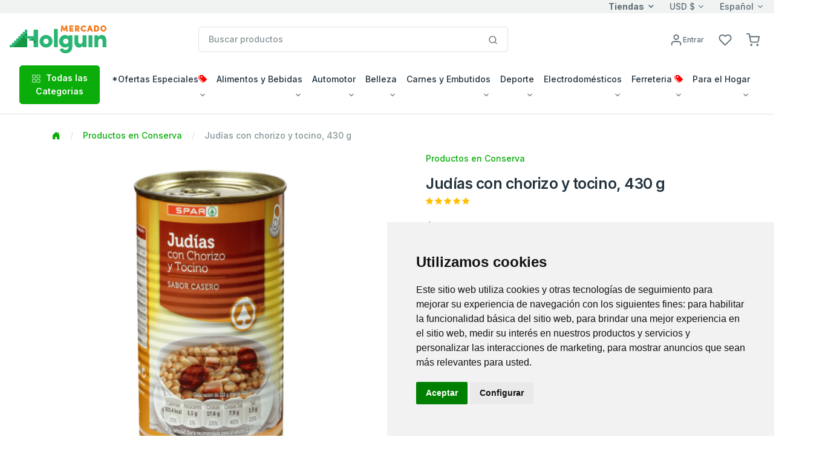

--- FILE ---
content_type: text/html; charset=utf-8
request_url: https://www.enviocuba.ca/LuzYara/Item?depPid=62006&ProdPid=212386&page=0
body_size: 54882
content:






<!DOCTYPE html>
<!--[if lt IE 7 ]><html class="ie ie6" lang="en"> <![endif]-->
<!--[if IE 7 ]><html class="ie ie7" lang="en"> <![endif]-->
<!--[if IE 8 ]><html class="ie ie8" lang="en"> <![endif]-->
<!--[if (gte IE 9)|!(IE)]><!-->
<html lang="en">
<!--<![endif]-->
<head>

    <!-- Evios a Cuba Online Shop
  ================================================== -->
    <meta charset="utf-8" /><title>
	
        Mercado Holguin
        - Envios Cuba, Paquetes a Cuba
        - Judías con chorizo y tocino, 430 g
</title><meta http-equiv="Content-Type" content="text/html; charset=iso-8859-1" /><meta name="keywords" content="regalos, envioscuba, compras internet, paquetes cuba, supermarket cuba, tienda en Cuba, venta compra cuba, envío, regalo cuba, cubanos, alimentos, aseo, bebidas, comida cuba, electrodomésticos, ferretería, muebles, canastilla, shopping, carlostercero, enviocuba" /><meta name="description" content="Compra fácil y rápido productos para tus familiares y amigos en Cuba con tarjetas Visa y Mastercard. Recogida en tienda y entrega a domicilio en toda Cuba. ¡Envía tus compras de productos a Cuba sin complicaciones!" /><meta name="viewport" content="width=device-width, initial-scale=1, shrink-to-fit=no" /><meta http-equiv="Cache-control" content="public" /><link href="./js/fh-assets/libs/slick-carousel/slick/slick.css" rel="stylesheet" /><link href="./js/fh-assets/libs/slick-carousel/slick/slick-theme.css" rel="stylesheet" /><link async="" href="./js/fh-assets/libs/tiny-slider/dist/tiny-slider.css" rel="stylesheet" />
    <link rel="canonical" href="https://www.enviocuba.ca/LuzYara/Item?depPid=62006" />
     <meta property="og:type" content="product" />
     <meta property="og:title" content="Mercado Holguin " />

      <!-- Favicon icon-->
      <link rel="shortcut icon" type="image/x-icon" href="./comm_images/favico2.ico" />

      <!-- Libs CSS -->
     
    <link async="" rel="stylesheet" href="https://cdn.jsdelivr.net/npm/bootstrap-icons@1.11.3/font/bootstrap-icons.min.css" /><link async="" rel="stylesheet" href="https://cdn.jsdelivr.net/npm/feather-webfont@4.22.3/dist/feather-icons.min.css" /><link async="" href="./js/fh-assets/libs/simplebar/dist/simplebar.min.css" rel="stylesheet" />

    










 
    <!-- JS
	================================================== -->
    <script src="https://ajax.googleapis.com/ajax/libs/jquery/3.7.1/jquery.min.js"></script>

    
    <script>    window.jQuery || document.write('<script src="js/jquery-3.7.1.min.js"><\/script>')</script>
    <script src="https://ajax.googleapis.com/ajax/libs/jqueryui/1.13.3/jquery-ui.min.js"></script>
    <script>    window.jQuery.ui || document.write('<script src="js/jquery-ui.min.js"><\/script>')</script>

    <!-- fancybox -->
    <script defer  src="js/fancybox/jquery.fancybox.js"></script>
    <link defer="" href="js/fancybox/jquery.fancybox.css" rel="stylesheet" />
    
    <!-- stores menu-->

    <!--notifications-->
    <script defer src="js/notifIt/notifIt.js"></script>
    <link defer="" href="js/notifIt/notifIt.css" rel="stylesheet" /><link defer="" href="js/msg-box/msg-box.min.css" rel="stylesheet" />

 
   
 
     <!-- Google Tag Manager -->
   <script>
         window.dataLayer = window.dataLayer || [];
         function gtag() {
             dataLayer.push(arguments);
         }
         gtag('consent', 'default', {
             'ad_storage': 'denied',
             'ad_user_data': 'denied',
             'ad_personalization': 'denied',
             'analytics_storage': 'denied'
         });
  </script>
  <script type="text/plain" data-cookie-consent="tracking">
      (function (w, d, s, l, i) {
          w[l] = w[l] || []; w[l].push({
              'gtm.start':
                  new Date().getTime(), event: 'gtm.js'
          }); var f = d.getElementsByTagName(s)[0],
              j = d.createElement(s), dl = l != 'dataLayer' ? '&l=' + l : ''; j.async = true; j.src =
                  'https://www.googletagmanager.com/gtm.js?id=' + i + dl; f.parentNode.insertBefore(j, f);
      })(window, document, 'script', 'dataLayer', 'GTM-5WRKCRP');</script>
  <!-- End Google Tag Manager -->

  <!-- Microsoft Clarity -->
    <script type="text/javascript" data-cookie-consent="tracking">
    (function(c,l,a,r,i,t,y){
        c[a]=c[a]||function(){(c[a].q=c[a].q||[]).push(arguments)};
        t=l.createElement(r);t.async=1;t.src="https://www.clarity.ms/tag/"+i;
        y=l.getElementsByTagName(r)[0];y.parentNode.insertBefore(t,y);
    })(window, document, "clarity", "script", "tupxg4st6m");
  </script>
 <!-- End Clarity Manager -->
<link href="App_Themes/Mercado_Holguin/my-theme-green.css" type="text/css" rel="stylesheet" /><link href="App_Themes/Mercado_Holguin/theme.min.css" type="text/css" rel="stylesheet" /><link href="https://ajax.aspnetcdn.com/ajax/act/20_1_0/Content/AjaxControlToolkit/Styles/Calendar.min.css" type="text/css" rel="stylesheet" /><link href="https://ajax.aspnetcdn.com/ajax/act/20_1_0/Content/AjaxControlToolkit/Styles/Backgrounds.min.css" type="text/css" rel="stylesheet" /></head>

<body>
  

        <!-- Google Tag Manager (noscript) -->
        <noscript><iframe src="https://www.googletagmanager.com/ns.html?id=GTM-5WRKCRP"
        height="0" width="0" style="display:none;visibility:hidden"></iframe></noscript>
        <!-- End Google Tag Manager (noscript) -->
   
    <form method="post" action="./Item?depPid=62006&amp;ProdPid=212386&amp;page=0" onsubmit="javascript:return WebForm_OnSubmit();" id="form1">
<div class="aspNetHidden">
<input type="hidden" name="__EVENTTARGET" id="__EVENTTARGET" value="" />
<input type="hidden" name="__EVENTARGUMENT" id="__EVENTARGUMENT" value="" />
<input type="hidden" name="PageLoadedHiddenTxtBox" id="PageLoadedHiddenTxtBox" value="" />
<input type="hidden" name="__VIEWSTATEFIELDCOUNT" id="__VIEWSTATEFIELDCOUNT" value="16" />
<input type="hidden" name="__VIEWSTATE" id="__VIEWSTATE" value="/wEPDwULLTE0MDU1Mjc4NjIPFgIeCVBhZ2VUaXRsZQUjSnVkw61hcyBjb24gY2hvcml6byB5IHRvY2lubywgNDMwIGcWAmYPZBYEZg9kFgICCw9kFgJmDxUCMmh0dHBzOi8vd3d3LmVudmlvY3ViYS5jYS9MdXpZYXJhL0l0ZW0/[base64]" />
<input type="hidden" name="__VIEWSTATE1" id="__VIEWSTATE1" value="[base64]" />
<input type="hidden" name="__VIEWSTATE2" id="__VIEWSTATE2" value="[base64]" />
<input type="hidden" name="__VIEWSTATE3" id="__VIEWSTATE3" value="[base64]" />
<input type="hidden" name="__VIEWSTATE4" id="__VIEWSTATE4" value="[base64]" />
<input type="hidden" name="__VIEWSTATE5" id="__VIEWSTATE5" value="[base64]" />
<input type="hidden" name="__VIEWSTATE6" id="__VIEWSTATE6" value="[base64]" />
<input type="hidden" name="__VIEWSTATE7" id="__VIEWSTATE7" value="[base64]" />
<input type="hidden" name="__VIEWSTATE8" id="__VIEWSTATE8" value="[base64]" />
<input type="hidden" name="__VIEWSTATE9" id="__VIEWSTATE9" value="[base64]" />
<input type="hidden" name="__VIEWSTATE10" id="__VIEWSTATE10" value="[base64]" />
<input type="hidden" name="__VIEWSTATE11" id="__VIEWSTATE11" value="[base64]//[base64]//[base64]/////D2QCAQ8WAh8EAv////[base64]/[base64]" />
<input type="hidden" name="__VIEWSTATE12" id="__VIEWSTATE12" value="[base64]" />
<input type="hidden" name="__VIEWSTATE13" id="__VIEWSTATE13" value="[base64]" />
<input type="hidden" name="__VIEWSTATE14" id="__VIEWSTATE14" value="[base64]//[base64]" />
<input type="hidden" name="__VIEWSTATE15" id="__VIEWSTATE15" value="bDAwJGNwaFBhZ2UkZm9ybVByb2R1Y3QkY3RsMDAkcHJvZHVjdERldGFpbCRraXRJdGVtcyRncmlkS2l0SXRlbXMPPCsADAEIZmQmIdMYKcPHT2AGG49kqbQsTMQzIK07ixxH84cpDAuz6g==" />
</div>

<script type="text/javascript">
//<![CDATA[
var theForm = document.forms['form1'];
if (!theForm) {
    theForm = document.form1;
}
function __doPostBack(eventTarget, eventArgument) {
    if (!theForm.onsubmit || (theForm.onsubmit() != false)) {
        theForm.__EVENTTARGET.value = eventTarget;
        theForm.__EVENTARGUMENT.value = eventArgument;
        theForm.submit();
    }
}
//]]>
</script>


<script src="https://ajax.aspnetcdn.com/ajax/4.6/1/WebForms.js" type="text/javascript"></script>
<script type="text/javascript">
//<![CDATA[
window.WebForm_PostBackOptions||document.write('<script type="text/javascript" src="/LuzYara/WebResource.axd?d=zXDtI3-cOYxCFeVEzyFrJ09j7_xYYEVwayy7W99vzYfkgwW61y0CzXwegx4FEQJXdqMQFvCVxs_VLTGNzj2eaGY3cs_yauWg2NCom5AwgEQ1&amp;t=638628063619783110"><\/script>');//]]>
</script>



<script type="text/javascript">
//<![CDATA[
window.dataLayer = window.dataLayer || []; window.dataLayer.push({'web_store': 'Mercado Holguin'});//]]>
</script>

<script src="https://ajax.aspnetcdn.com/ajax/4.6/1/MicrosoftAjax.js" type="text/javascript"></script>
<script type="text/javascript">
//<![CDATA[
(window.Sys && Sys._Application && Sys.Observer)||document.write('<script type="text/javascript" src="/LuzYara/ScriptResource.axd?d=p7NMVTUn9wBpMQLd5yXFzlZneVxKwfktLN5JCcyHKNdDntRb9LgusAe_TovwsqVcwbYWua-nAX_8yx5zjoClGMJqLpCluGJ5Xh4kOPNYqyeZCXjCoGiTN63dDchAKvFP7Kek00tM8RlI8uXF50nF0dmjyjFim6PnDx8nR9oAMEg1&t=2a9d95e3"><\/script>');//]]>
</script>

<script src="https://ajax.aspnetcdn.com/ajax/4.6/1/MicrosoftAjaxWebForms.js" type="text/javascript"></script>
<script type="text/javascript">
//<![CDATA[
(window.Sys && Sys.WebForms)||document.write('<script type="text/javascript" src="/LuzYara/ScriptResource.axd?d=ineFAc7ISSHvZFBQAFzkrbZUusGL6jT9UyjbGJrkZirJqYo_RQf6HxXdzZJap3J7DNX3Raid9P-TNx31SorTg2Gz4n4nruMq950W4yikXGC3UbTg1xdYnozLun8ARMU5CvvnhVP-HbwsQg48ClrLkEieHRTHAkKIGO7_wDpXm-oa2Jd9j4tUCX6j_ebrl6B00&t=2a9d95e3"><\/script>');//]]>
</script>

<script src="js/JScript-2.0.js?v=10" type="text/javascript"></script>
<script src="js/fh-assets/js/theme.min.js" type="text/javascript"></script>
<script src="/LuzYara/ScriptResource.axd?d=LOePI0wLP-ZYfdrz5bu5JhsJq9J2F-9fMQfqbJF5UP64jZGYTY039tAS0ekkxS1ss3NOCPHlFui-aaAiPb2sOCkU1Q72HJydTPV-_HKFfD4VsPdjGmNJmIIwRqqZTVMN7kVnl5z04cKFGFqd7ZIE6A2&amp;t=7d5986a" type="text/javascript"></script>
<script src="/LuzYara/ScriptResource.axd?d=XiNeaJklTI43BVewDb4M7PzrDZxdWFw2uSVzu22NR5xY0u40hHKtqeI32hN9PwlS47eINIszCHnMOKsSeEMM65aaHfI2OZ9-4GZ50YSCMO27174_xyCcFvsO1P6h5eSa0&amp;t=7d5986a" type="text/javascript"></script>
<script src="/LuzYara/ScriptResource.axd?d=GnqixVqETYBMwLClnOVy-Kb_Vej8iyDjbPRBLNHYszKzNUjQrQ3Ma76kw-5Om4dupMseodhLAMPkCSjZwZ8y6UccoigQ1DC-3_US4JTlGct3WmYvtTwhiKsGvInWFjHJ0&amp;t=7d5986a" type="text/javascript"></script>
<script src="/LuzYara/ScriptResource.axd?d=Jl4Jo2xgwOi4t0ZiTGnFwIzz4DaE-o1vOiio3zUvJFsvw7f-12ZqTcDwrCEMPBB-pU8DOG0BiXui6qIwJwnfd8xXTvi6rZ3lSdbIPcBogOllUBVMXgacwM2HXSssfpgJ0&amp;t=7d5986a" type="text/javascript"></script>
<script src="/LuzYara/ScriptResource.axd?d=8Vs1YHlYDlQYemSadABXBfAgpzlMwj41MWIAQsp6c4q0AXWZqm571I1SUeNYQxGbhhhh8WJ4hLH8f1On7qJVTVKVeAQZEdZ5fKniEomfpcOtwnbZTp4PFUKtSIitgEXE0p2z7u2sBZ4rpzUAmmCDwQ2&amp;t=7d5986a" type="text/javascript"></script>
<script src="/LuzYara/ScriptResource.axd?d=m-FrOhT8RZI5ON440F0aqNbc2qvjZ38cC8xdr8T7qzn8XOTseMRInq4v5CQxr_b3ukus6K8YEzmxhNZVmhNHOPRMXpj5_6QX8CTIXnuT4Pd3qSaw4BOss0KhTHJUgJv80&amp;t=7d5986a" type="text/javascript"></script>
<script src="/LuzYara/ScriptResource.axd?d=fWZIReE8iPKaKHdP3Gc0vZRa8I0gQwttfQ_l1vfPmXgzUdWF5vI0eWNbWsmWeXusqhhbn1GS2k2_on-tcHgcdA0LqxI8Kb913tMQ4lVrRB6SvBYFga_O4nLPwcvfLjIw0&amp;t=7d5986a" type="text/javascript"></script>
<script src="/LuzYara/ScriptResource.axd?d=jnrb05Qg5yLHSiSoc-r3wZMJyojB5rTxKgp_7NyGXKBdVwRPzZDfCpJtJm6I0-YYk6gpGyZvDdk3Pu1AlT88NL_vnksmX47f94Acc5iPSf6KXhBf1NSHn-6znwOvCcCn0&amp;t=7d5986a" type="text/javascript"></script>
<script src="/LuzYara/ScriptResource.axd?d=RYXsnifcmWfAEGNoco9d9nyyOWfl0tvZufKAFcKJfCqyx8n4VIumXqVYExzKakZSknIAY2sNHE7SlAN_l8JoawSPDOOkaHwtTUSBG3Ih4ct0-IurCFO9xlCJz6YI8zd-0&amp;t=7d5986a" type="text/javascript"></script>
<script src="/LuzYara/ScriptResource.axd?d=OI5nvI8iHOvRi3r8vXk-ohTyF3vfWdLdSof4cGGEL3w-77e5jGybPsEv7TyXiDyttNhbvU5sbQV0O1Pbg1aCgoWcJ2xvG9MtjkQ0WbssmmfBOIszw3uHKeZIANOY5wuF0&amp;t=7d5986a" type="text/javascript"></script>
<script src="Services/Validation.asmx/js" type="text/javascript"></script>
<script type="text/javascript">
//<![CDATA[
function WebForm_OnSubmit() {
var loaded=document.getElementById('PageLoadedHiddenTxtBox').value; if(loaded=='Set' && !(typeof(ValidatorOnSubmit) == "function" && ValidatorOnSubmit() == false)){return true};return false;
return true;
}
//]]>
</script>

<div class="aspNetHidden">

	<input type="hidden" name="__VIEWSTATEGENERATOR" id="__VIEWSTATEGENERATOR" value="3F4C0067" />
	<input type="hidden" name="__EVENTVALIDATION" id="__EVENTVALIDATION" value="/wEdABU5JejXLcclEgf+P0n3wXWVG+u7AKAlUNKO6g8aPxldjfnS1G1db/n6/1VOUb1D81T9hfbiAr1oXVjNvyWsKr29jqSqVLgNyTPEbwrP6l7Yj9402cfYbYfR8DqEcDCEHTSAbz3pVwkLBZRX0/Bmtovz7MHNeyMscearhYydbI1vibZfEtfvNRKN5J/SCrNdjAMnyswa8xUSNwsXPFp6O/1bz1mkxugEpCKslzSWAmMNLGGK14NcZh9F9F5xBeYxggMh0p4n48UvG0lWtcEBSrWOuyk84e964D/O45vyZ+lEw5Osuv+YHFIUVwoT0xc/2PJyA/RPmbdHFVkxh4WND99w4VvO1YEgzonU3tm2Xi+F6pshl8oGDAYHqYTDpf3i9Ltao8uVpdFQ8plup/zHpWQg0jNbrAdzwqaMYa37oSl/LnqCk4pfj+Ng6uHykExWb9gJF/b/22cxEOjne1TTyMmR+j690iDX5wM4msqtmmLubQ==" />
</div>

        

        <input name="Language" id="Language" type="hidden" value='es-MX' />
        <input name="CurrentLanguage" id="CurrentLanguage" type="hidden" value='es-MX' />
        <input name="Currency" id="Currency" type="hidden" />
       
        
       
        <script type="text/javascript">
//<![CDATA[
Sys.WebForms.PageRequestManager._initialize('ctl00$ScriptManager1', 'form1', ['tctl00$UpperCartPanel','UpperCartPanel','tctl00$upperCart$offcanvasCartRight','offcanvasCartRight','tctl00$ctl21','ctl21','tctl00$cphPage$UpdatePanel1','cphPage_UpdatePanel1'], ['ctl00$cphPage$formProduct$ctl00$productDetail$btnAddCar','cphPage_formProduct_productDetail_0_btnAddCar_0','ctl00$cphPage$formProduct$ctl00$productDetail$btnAddWishList','cphPage_formProduct_productDetail_0_btnAddWishList_0'], [], 90, 'ctl00');
//]]>
</script>

        
           
        <!-- navbar -->
      <div class="border-bottom ">
         <div class="bg-light">
            <div class="container-fluid">
                
                <div class="row align-items-center ">
			<div class="col-xl-5 col-lg-8 col-5 d-flex d-none d-xl-block">
				 <span class="text-nowrap d-inline-block text-truncate"></span>
				
			</div>

			<div class="col-xl-7 col-lg-4 col-10 d-flex align-items-center justify-content-end">
               <a href="#offcanvasStoresRight" data-bs-toggle="offcanvas" role="button" aria-controls="offcanvasStoresRight" class="dropdown-toggle selectValue text-reset fw-bold">Tiendas</a>

				<div class="dropdown selectBox ms-6">
					<a class="dropdown-toggle selectValue text-reset" href="javascript:void(0)" data-bs-toggle="dropdown" aria-expanded="false">USD $</a>

					<ul class="dropdown-menu">
						<li><a class="dropdown-item" href="javascript:setCurrency('USD')">USD $</a></li>
						<li><a class="dropdown-item" href="javascript:setCurrency('EUR')">EUR €</a></li>
						<li><a class="dropdown-item" href="javascript:setCurrency('CAD')">CAD $</a></li>
					
                    </ul>
				</div>
                <div class="ms-6">
					<div class="dropdown selectBox">
						<a class="dropdown-toggle selectValue text-reset" href="javascript:void(0)" data-bs-toggle="dropdown" aria-expanded="false"> Español</a>

						<ul class="dropdown-menu">
							<li><a class="dropdown-item" href="javascript:setLang('en-US')">English</a></li>
							<li><a class="dropdown-item" href="javascript:setLang('es-MX')">Español</a></li>
						
						</ul>
					</div>
				</div>
                
				<!-- Button -->
			</div></div>
		
               
            </div>
         </div>
         <div class="py-5">
            <div class="container-fluid">
               <div class="row w-100 align-items-center gx-lg-2 gx-0">
                  <div class="col-xxl-2 col-lg-3 col-md-6 col-5">
                     <a class="navbar-brand d-none d-lg-block" href="/LuzYara/Home">
                           
                         <img id="lnkHomeLogo" border="0" src='/LuzYara/App_Themes/Mercado_Holguin/images/logo/logo_head.gif'
                                         alt="Su centro comercial preferido para envios de paquetes a Cuba." />
                     </a>
                     <div class="d-flex justify-content-between w-100 d-lg-none">
                        <a class="navbar-brand" href="/LuzYara/Home">
                         
                         <img id="lnkHomeLogoM" border="0" src='/LuzYara/App_Themes/Mercado_Holguin/images/logo/logo_head.gif'
                                         alt="Su centro comercial preferido para envios de paquetes a Cuba." />
                        </a>
                     </div>
                  </div>
                  <div class="col-xxl-6 col-lg-5 d-none d-lg-block">
                    

<style type="text/css">
    
    ul.autocomplete_completionListElement
    {
        display: none !important;
    }
    div.search-autocomplete
    {
        /*right: 20px;*/
         left: 10px;
        top:45px;
        position: absolute;
        z-index: 1000;
        width:90%;
        min-width: 300px;
        list-style: none;
        /*border: 1px solid #ccc;
        border: 1px solid #dfe2e1;
        border-radius: 6px;*/
        /*box-shadow: 0 5px 10px rgba(0, 0, 0, 0.2);*/
        background-clip: padding-box;
        /*background-color: #f0f0f0;*/
        background-color: #fff;
        
    }
    div.search-autocomplete .table-cart div.cart-product-desc
    {
        width: auto;
        font-size: .875rem;
    }
    div.search-autocomplete td.seeAll
    {
        line-height: 18px;
        font-size: 11px;
        font-weight: 600;
        text-align: center;
        cursor: pointer;
    }
</style>

<script type="text/javascript">
    
    function CleanAutoComplete()
    {
        var tblAutoComplete = document.getElementById("SearchControl_tblAutoComplete");
        while (tblAutoComplete.rows.length > 0)
        {
            tblAutoComplete.deleteRow(0);
        }
        tblAutoComplete.parentElement.style.display = "none";
    }

    function FillAutoComplete()
    {
        
        CleanAutoComplete();

        var tblAutoComplete = document.getElementById("SearchControl_tblAutoComplete");
        var autoComplete = $find('autoCompleteSearchEx');
        var children = autoComplete._completionListElement.childNodes;
       
        for (var i = 0; i < children.length; i++)
        {
            


        }





        for (var i = 0; i < children.length; i++)
        {
            var child = children[i];
            var values = child._value.split(";");
            var productName = values[0];
            var imageUrl = "https://img.envioscuba.com/Img_Data/75x75/" + values[1];
            var productUrl = values[2];

            var tr = tblAutoComplete.insertRow(i);
            var td = tr.insertCell(0);
            td.className = "cart-product-info";

            var lnkImg = document.createElement("a");
            td.appendChild(lnkImg);
            lnkImg.style = "text-decoration: none";
            lnkImg.href = productUrl;

            var aImg = document.createElement("img");
            lnkImg.appendChild(aImg);
            aImg.loading = "lazy";
            aImg.width="45"
            aImg.onerror = "this.onerror=null;this.src='https://img.envioscuba.com/Img_Data/75x75/no_img.gif';";
            aImg.src = imageUrl;

            var div = document.createElement("div");
            td.appendChild(div);
            div.className = "cart-product-desc";
            var p = document.createElement("small");
            p.className ="mb-0"
            div.appendChild(p);

            var lnkItem = document.createElement("a");
            p.appendChild(lnkItem);
            lnkItem.className = "text-inherit";
            lnkItem.href = productUrl;
            lnkItem.text = productName;
        }

        if (children.length == 5)
        {
            var tr = tblAutoComplete.insertRow();
            var td = tr.insertCell(0);
            td.className = "seeAll";
            td.innerText = "Ver Todos";
            td.onclick = function () { document.getElementById("SearchControl_btnSearch").click() };
        }

        if (children.length > 0)
        {
            tblAutoComplete.parentElement.style.display = "";
        }
    }
</script>







<div class="input-group search-control">

    <input name="ctl00$SearchControl$edtProductSearch" type="text" id="SearchControl_edtProductSearch" class="form-control rounded" autocomplete="off" placeholder="Buscar productos" />

    

     <span class="input-group-append">
                              <button onclick="__doPostBack('ctl00$SearchControl$btnSearch','')" id="SearchControl_btnSearch" class="btn bg-white border border-start-0 ms-n10 rounded-0 rounded-end" type="submit">
                                 <svg
                                    xmlns="http://www.w3.org/2000/svg"
                                    width="16"
                                    height="16"
                                    viewBox="0 0 24 24"
                                    fill="none"
                                    stroke="currentColor"
                                    stroke-width="2"
                                    stroke-linecap="round"
                                    stroke-linejoin="round"
                                    class="feather feather-search">
                                    <circle cx="11" cy="11" r="8"></circle>
                                    <line x1="21" y1="21" x2="16.65" y2="16.65"></line>
                                 </svg>
                              </button>
                           </span>
    

    <div class="cart-content search-autocomplete dropdown-menu-lg p-3 border rounded" style="display:none;">
        
        <table id="SearchControl_tblAutoComplete" class="table-cart">
	<tr>
		<td>FOTO</td>
		<td>PRODUCTO</td>
	</tr>
	<tr>
		<td>FOTO</td>
		<td>PRODUCTO</td>
	</tr>
</table>


        

    </div>


    







</div>
                     
                  </div>
                  <div class="col-md-2 col-xxl-2 d-none d-lg-block">
                     <!-- Button trigger modal -->
                    
                  </div>
                  <div class="col-lg-2 col-xxl-2 text-end col-md-6 col-7">
                     <div class="list-inline">
                         
                        
                         <div class="list-inline-item me-5">
                           <a href="#" id="lnkAccountDesktop" class="d-none d-xl-block text-reset" data-bs-toggle="modal" data-bs-target="#userModal">
                              <svg
                                 xmlns="http://www.w3.org/2000/svg"
                                 width="22"
                                 height="22"
                                 viewBox="0 0 24 24"
                                 fill="none"
                                 stroke="currentColor"
                                 stroke-width="2"
                                 stroke-linecap="round"
                                 stroke-linejoin="round"
                                 class="feather feather-user">
                                 <path d="M20 21v-2a4 4 0 0 0-4-4H8a4 4 0 0 0-4 4v2"></path>
                                 <circle cx="12" cy="7" r="4"></circle>
                              </svg><span id="LoginName1" class="ml-1 small">Entrar</span>
                               
                           </a>
                           <a href="#" id="lnkAccountMobile" class="d-xl-none text-reset" data-bs-toggle="modal" data-bs-target="#userModal">
                              <svg
                                 xmlns="http://www.w3.org/2000/svg"
                                 width="22"
                                 height="22"
                                 viewBox="0 0 24 24"
                                 fill="none"
                                 stroke="currentColor"
                                 stroke-width="2"
                                 stroke-linecap="round"
                                 stroke-linejoin="round"
                                 class="feather feather-user">
                                 <path d="M20 21v-2a4 4 0 0 0-4-4H8a4 4 0 0 0-4 4v2"></path>
                                 <circle cx="12" cy="7" r="4"></circle>
                                 
                              </svg>
                           </a>
                        </div>
                        

                         <div class="list-inline-item me-5">
                           <a href="WishList" class="text-reset position-relative">
                               <i class="feather feather-heart"></i>
                              <svg
                                 xmlns="http://www.w3.org/2000/svg"
                                 width="22"
                                 height="22"
                                 viewBox="0 0 24 24"
                                 fill="none"
                                 stroke="currentColor"
                                 stroke-width="2"
                                 stroke-linecap="round"
                                 stroke-linejoin="round"
                                 class="feather feather-heart">
                                 <path d="M20.84 4.61a5.5 5.5 0 0 0-7.78 0L12 5.67l-1.06-1.06a5.5 5.5 0 0 0-7.78 7.78l1.06 1.06L12 21.23l7.78-7.78 1.06-1.06a5.5 5.5 0 0 0 0-7.78z"></path>
                              </svg>
                               <span class="position-absolute top-0 start-100 translate-middle badge rounded-pill bg-success d-none ">
                                0 
                                 <span class="visually-hidden">Productos</span>
                              </span>
                           </a>
                        </div>

                          <div id="UpperCartPanel" class="list-inline-item me-5 me-lg-0">
	
                        <div class="list-inline-item me-5 me-lg-0" >
                           <a class="text-reset position-relative" data-bs-toggle="offcanvas" data-bs-target="#offcanvasCartRight" href="#offcanvasCart" role="button" aria-controls="offcanvasCartRight">
                              <svg xmlns="http://www.w3.org/2000/svg" 
                                  width="22" 
                                  height="22" 
                                  viewBox="0 0 24 24"
                                  fill="none" 
                                  stroke="currentColor" 
                                  stroke-width="2" 
                                  stroke-linecap="round" stroke-linejoin="round" 
                                  class="feather feather-shopping-cart">
										<circle cx="9" cy="21" r="1"></circle>
										<circle cx="20" cy="21" r="1"></circle>
										<path d="M1 1h4l2.68 13.39a2 2 0 0 0 2 1.61h9.72a2 2 0 0 0 2-1.61L23 6H6"></path>
									</svg>
                                <span class="position-absolute top-0 start-100 translate-middle badge rounded-pill bg-success d-none ">
                                0 
                                 <span class="visually-hidden">Productos</span>
                              </span>
                               
                               
                             
                             
                           </a>
                        </div>
                        <div class="list-inline-item d-inline-block d-lg-none">
                           <!-- Button -->
                           <button
                              class="navbar-toggler collapsed"
                              type="button"
                              data-bs-toggle="offcanvas"
                              data-bs-target="#navbar-default"
                              aria-controls="navbar-default"
                              aria-label="Toggle navigation">
                              <svg xmlns="http://www.w3.org/2000/svg" width="32" height="32" fill="currentColor" class="bi bi-text-indent-left text-primary" viewBox="0 0 16 16">
                                 <path
                                    d="M2 3.5a.5.5 0 0 1 .5-.5h11a.5.5 0 0 1 0 1h-11a.5.5 0 0 1-.5-.5zm.646 2.146a.5.5 0 0 1 .708 0l2 2a.5.5 0 0 1 0 .708l-2 2a.5.5 0 0 1-.708-.708L4.293 8 2.646 6.354a.5.5 0 0 1 0-.708zM7 6.5a.5.5 0 0 1 .5-.5h6a.5.5 0 0 1 0 1h-6a.5.5 0 0 1-.5-.5zm0 3a.5.5 0 0 1 .5-.5h6a.5.5 0 0 1 0 1h-6a.5.5 0 0 1-.5-.5zm-5 3a.5.5 0 0 1 .5-.5h11a.5.5 0 0 1 0 1h-11a.5.5 0 0 1-.5-.5z" />
                              </svg>
                           </button>
                        </div>
                          
                              
</div>
                     </div>
                       
                  </div>
                  
               </div>
               <div class="d-lg-none d-md-none">
                   <!--Mobile search control here -->
                   <div class="input-group mt-5">
						<input id="edtMobileSearch" class="form-control" type="search" onkeyup="mobileSearchKey();" placeholder="Buscar productos" aria-describedby="btnMobileSearch">
						<a data-action="loadingClick" class="btn btn-primary" id="btnMobileSearch" onclick="btnMobileSearchKey();" ><i class="feather-icon icon-search"></i></a>
					</div>


               </div>  
            </div>
             
         </div>
         

         <nav class="navbar navbar-expand-lg navbar-light navbar-default py-0 pb-lg-4" aria-label="Offcanvas navbar large">
            <div class="container-fluid">
               <div class="offcanvas offcanvas-start" tabindex="-1" id="navbar-default" aria-labelledby="navbar-defaultLabel">
                  <div class="offcanvas-header pb-1">
                     <a class="navbar-brand" href="/LuzYara/Home"> <img border="0" src='/LuzYara/App_Themes/Mercado_Holguin/images/logo/logo_head.gif'
                                         alt="Su centro comercial preferido para envios de paquetes a Cuba." /></a>

                      <a href="#" id="lnkAccountMobile2" class="text-reset ms-12" data-bs-toggle="modal" data-bs-target="#userModal">
                              <svg
                                 xmlns="http://www.w3.org/2000/svg"
                                 width="22"
                                 height="22"
                                 viewBox="0 0 24 24"
                                 fill="none"
                                 stroke="currentColor"
                                 stroke-width="2"
                                 stroke-linecap="round"
                                 stroke-linejoin="round"
                                 class="feather feather-user">
                                 <path d="M20 21v-2a4 4 0 0 0-4-4H8a4 4 0 0 0-4 4v2"></path>
                                 <circle cx="12" cy="7" r="4"></circle>
                              </svg><span id="btnSignIn2" class="ml-1 small">Entrar</span>
                               
                           </a>
                     <button type="button" class="btn-close" data-bs-dismiss="offcanvas" aria-label="Close"></button>
                  </div>
                  <div class="offcanvas-body">
                     <div class="d-block d-lg-none mb-4">
                        
                           
                        
                        
                     </div>
                    
                       


<div class="d-block d-lg-none mb-4">
                                      <a class="btn btn-primary w-100 d-flex justify-content-center align-items-center" data-bs-toggle="collapse"
                                        href="#collapseAllDeptsMobile" role="button" aria-expanded="false" aria-controls="collapseAllDeptsMobile">
                                        <span class="me-2"><svg xmlns="http://www.w3.org/2000/svg" width="16" height="16" viewBox="0 0 24 24"
                                            fill="none" stroke="currentColor" stroke-width="1.5" stroke-linecap="round" stroke-linejoin="round"
                                            class="feather feather-grid">
                                            <rect x="3" y="3" width="7" height="7"></rect>
                                            <rect x="14" y="3" width="7" height="7"></rect>
                                            <rect x="14" y="14" width="7" height="7"></rect>
                                            <rect x="3" y="14" width="7" height="7"></rect>
                                          </svg></span> Todas las Categorias
                                      </a>
                                      <div class="collapse mt-2" id="collapseAllDeptsMobile">
                                        <div class="card card-body">
                                          
                                             <div class="row p-2 p-lg-4"><div class="col-lg-3 col-6 mb-4 mb-lg-0"><h6 class="text-primary ps-3">*Ofertas Especiales<i style="color:red" class="icon-tags"></i></h6><a  class="dropdown-item text-truncate" href="Products?depPid=145046">Descuentos Semanales</a><a  class="dropdown-item text-truncate" href="Products?depPid=723099">Descuentos Semanales</a><a  class="dropdown-item text-truncate" href="Products?depPid=191014">Especiales Reyes Magos 🤴🏾 [-20%]<i style="color:red" class="icon-tags"></i></a><a  class="dropdown-item text-truncate" href="Products?depPid=455018">Menos de $5</a><a  class="dropdown-item text-truncate" href="Products?depPid=723124">Recetas - Albondigas en salsa!</a><a  class="dropdown-item text-truncate" href="Products?depPid=723123">Recetas - Arroz con Pollo!</a><a  class="dropdown-item text-truncate" href="Products?depPid=723126">Recetas - Ensalada de garbanzos con atún y huevo duro</a><a  class="dropdown-item text-truncate" href="Products?depPid=723125">Recetas - Fricase de Pollo!</a><a  class="dropdown-item text-truncate" href="Products?depPid=75001">Regalos para Mamá</a><a  class="dropdown-item text-truncate" href="Products?depPid=61003">Regalos para Papá</a></div><div class="col-lg-3 col-6 mb-4 mb-lg-0"><h6 class="text-primary ps-3">Alimentos y Bebidas</h6><a  class="dropdown-item text-truncate" href="Products?depPid=54">Aceites, Salsas y Aderezos</a><a  class="dropdown-item text-truncate" href="Products?depPid=46081">Alimentos Refrigerados</a><a  class="dropdown-item text-truncate" href="Products?depPid=60002">Aperitivos y Condimentos</a><a  class="dropdown-item text-truncate" href="Products?depPid=52">Bebidas y Jugos</a><a  class="dropdown-item text-truncate" href="Products?depPid=62002">Café, Té y Sustitutos</a><a  class="dropdown-item text-truncate" href="Products?depPid=57">Cereales, Granos y Pastas</a><a  class="dropdown-item text-truncate" href="Products?depPid=723132">Combos</a><a  class="dropdown-item text-truncate" href="Products?depPid=633042">Del Agro</a><a  class="dropdown-item text-truncate" href="Products?depPid=46087">Lácteos</a><a  class="dropdown-item text-truncate" href="Products?depPid=55">Miscelaneas</a><a  class="dropdown-item text-truncate" href="Products?depPid=723127">Pescado y Mariscos</a><a  class="dropdown-item text-truncate" href="Products?depPid=56">Postres y Confituras</a><a  class="dropdown-item text-truncate" href="Products?depPid=62006">Productos en Conserva</a></div><div class="col-lg-3 col-6 mb-4 mb-lg-0"><h6 class="text-primary ps-3">Ferreteria <i style="color:red" class="icon-tags"></i></h6><a  class="dropdown-item text-truncate" href="Products?depPid=723097">Accesorios y complementos para cocina</a><a  class="dropdown-item text-truncate" href="Products?depPid=723087">Accesorios, partes y piezas</a><a  class="dropdown-item text-truncate" href="Products?depPid=723105">Aislamiento e impermeabilización</a><a  class="dropdown-item text-truncate" href="Products?depPid=723091">Baño y fontanería</a><a  class="dropdown-item text-truncate" href="Products?depPid=723093">Cementos, cales, hormigones y morteros</a><a  class="dropdown-item text-truncate" href="Products?depPid=723146">Energía Solar y Renovables 🌞 [-10%]<i style="color:red" class="icon-tags"></i></a><a  class="dropdown-item text-truncate" href="Products?depPid=74006">Ferretería Gruesa</a><a  class="dropdown-item text-truncate" href="Products?depPid=46085">Ferretería Ligera</a><a  class="dropdown-item text-truncate" href="Products?depPid=723082">Herramientas</a><a  class="dropdown-item text-truncate" href="Products?depPid=111001">Materiales de Construcción</a><a  class="dropdown-item text-truncate" href="Products?depPid=723096">Materiales para instalación eléctrica</a><a  class="dropdown-item text-truncate" href="Products?depPid=723092">Pavimentos y Revestimientos</a><a  class="dropdown-item text-truncate" href="Products?depPid=723081">Pintura</a><a  class="dropdown-item text-truncate" href="Products?depPid=723104">Puertas y Ventanas</a></div><div class="col-lg-3 col-6 mb-4 mb-lg-0"><h6 class="text-primary ps-3">Electrodomésticos</h6><a  class="dropdown-item text-truncate" href="Products?depPid=633019">Aires Acondicionados</a><a  class="dropdown-item text-truncate" href="Products?depPid=633039">Cocinas</a><a  class="dropdown-item text-truncate" href="Products?depPid=633022">Electrodomésticos pequeños</a><a  class="dropdown-item text-truncate" href="Products?depPid=633024">Lavadoras</a><a  class="dropdown-item text-truncate" href="Products?depPid=723144">Ollas Eléctricas</a><a  class="dropdown-item text-truncate" href="Products?depPid=633020">Refrigeradores y Neveras</a><a  class="dropdown-item text-truncate" href="Products?depPid=633017">Televisores</a><a  class="dropdown-item text-truncate" href="Products?depPid=723143">Ventiladores</a></div><div class="col-lg-3 col-6 mb-4 mb-lg-0"><h6 class="text-primary ps-3">Carnes y Embutidos</h6><a  class="dropdown-item text-truncate" href="Products?depPid=723074">Cerdo</a><a  class="dropdown-item text-truncate" href="Products?depPid=631012">Embutidos y Ahumados</a><a  class="dropdown-item text-truncate" href="Products?depPid=723075">Pollo</a><a  class="dropdown-item text-truncate" href="Products?depPid=723073">Res</a></div><div class="col-lg-3 col-6 mb-4 mb-lg-0"><h6 class="text-primary ps-3">Para el Hogar</h6><a  class="dropdown-item text-truncate" href="Products?depPid=723102">Cocina y Comedor</a><a  class="dropdown-item text-truncate" href="Products?depPid=77001">Lámparas</a><a  class="dropdown-item text-truncate" href="Products?depPid=60019">Lencería</a><a  class="dropdown-item text-truncate" href="Products?depPid=46078">Limpieza del hogar</a><a  class="dropdown-item text-truncate" href="Products?depPid=60001">Utiles</a></div><div class="col-lg-3 col-6 mb-4 mb-lg-0"><h6 class="text-primary ps-3">Automotor</h6><a  class="dropdown-item text-truncate" href="Products?depPid=633026">Accesorios para Autos y Motos</a></div><div class="col-lg-3 col-6 mb-4 mb-lg-0"><h6 class="text-primary ps-3">Belleza</h6><a  class="dropdown-item text-truncate" href="Products?depPid=62001">Artículos Personales</a><a  class="dropdown-item text-truncate" href="Products?depPid=46077">Aseo Personal</a><a  class="dropdown-item text-truncate" href="Products?depPid=46080">Cuidado del Cabello</a><a  class="dropdown-item text-truncate" href="Products?depPid=100002">Detergentes y Jabones</a><a  class="dropdown-item text-truncate" href="Products?depPid=46079">Perfumeria</a></div><div class="col-lg-3 col-6 mb-4 mb-lg-0"><h6 class="text-primary ps-3">Bebé</h6><a  class="dropdown-item text-truncate" href="Products?depPid=60015">Higiene Bebé</a></div><div class="col-lg-3 col-6 mb-4 mb-lg-0"><h6 class="text-primary ps-3">Deporte</h6><a  class="dropdown-item text-truncate" href="Products?depPid=77018">Articulos Deportivos</a><a  class="dropdown-item text-truncate" href="Products?depPid=60004">Bicicletas</a></div></div>
                                            
                                        </div>
                                      </div>
                                    </div>
                                    <div class="dropdown dropdown-fullwidth me-3 d-none d-lg-block">
                                      <button class="btn btn-primary px-4 " type="button" id="dropdownMenuButton1" data-bs-toggle="dropdown"
                                        aria-expanded="false">
                                        <span class="me-1">
                                          <svg xmlns="http://www.w3.org/2000/svg" width="16" height="16" viewBox="0 0 24 24" fill="none"
                                            stroke="currentColor" stroke-width="1.2" stroke-linecap="round" stroke-linejoin="round"
                                            class="feather feather-grid">
                                            <rect x="3" y="3" width="7" height="7"></rect>
                                            <rect x="14" y="3" width="7" height="7"></rect>
                                            <rect x="14" y="14" width="7" height="7"></rect>
                                            <rect x="3" y="14" width="7" height="7"></rect>
                                          </svg></span> Todas las Categorias
                                      </button>
                                        <div class="dropdown-menu pb-0" aria-labelledby="dropdownMenuButton1" data-bs-popper="static">
                                      
                                            <div class="row p-2 p-lg-4"><div class="col-lg-3 col-6 mb-4 mb-lg-0"><h6 class="text-primary ps-3">*Ofertas Especiales<i style="color:red" class="icon-tags"></i></h6><a  class="dropdown-item text-truncate" href="Products?depPid=145046">Descuentos Semanales</a><a  class="dropdown-item text-truncate" href="Products?depPid=723099">Descuentos Semanales</a><a  class="dropdown-item text-truncate" href="Products?depPid=191014">Especiales Reyes Magos 🤴🏾 [-20%]<i style="color:red" class="icon-tags"></i></a><a  class="dropdown-item text-truncate" href="Products?depPid=455018">Menos de $5</a><a  class="dropdown-item text-truncate" href="Products?depPid=723124">Recetas - Albondigas en salsa!</a><a  class="dropdown-item text-truncate" href="Products?depPid=723123">Recetas - Arroz con Pollo!</a><a  class="dropdown-item text-truncate" href="Products?depPid=723126">Recetas - Ensalada de garbanzos con atún y huevo duro</a><a  class="dropdown-item text-truncate" href="Products?depPid=723125">Recetas - Fricase de Pollo!</a><a  class="dropdown-item text-truncate" href="Products?depPid=75001">Regalos para Mamá</a><a  class="dropdown-item text-truncate" href="Products?depPid=61003">Regalos para Papá</a></div><div class="col-lg-3 col-6 mb-4 mb-lg-0"><h6 class="text-primary ps-3">Alimentos y Bebidas</h6><a  class="dropdown-item text-truncate" href="Products?depPid=54">Aceites, Salsas y Aderezos</a><a  class="dropdown-item text-truncate" href="Products?depPid=46081">Alimentos Refrigerados</a><a  class="dropdown-item text-truncate" href="Products?depPid=60002">Aperitivos y Condimentos</a><a  class="dropdown-item text-truncate" href="Products?depPid=52">Bebidas y Jugos</a><a  class="dropdown-item text-truncate" href="Products?depPid=62002">Café, Té y Sustitutos</a><a  class="dropdown-item text-truncate" href="Products?depPid=57">Cereales, Granos y Pastas</a><a  class="dropdown-item text-truncate" href="Products?depPid=723132">Combos</a><a  class="dropdown-item text-truncate" href="Products?depPid=633042">Del Agro</a><a  class="dropdown-item text-truncate" href="Products?depPid=46087">Lácteos</a><a  class="dropdown-item text-truncate" href="Products?depPid=55">Miscelaneas</a><a  class="dropdown-item text-truncate" href="Products?depPid=723127">Pescado y Mariscos</a><a  class="dropdown-item text-truncate" href="Products?depPid=56">Postres y Confituras</a><a  class="dropdown-item text-truncate" href="Products?depPid=62006">Productos en Conserva</a></div><div class="col-lg-3 col-6 mb-4 mb-lg-0"><h6 class="text-primary ps-3">Ferreteria <i style="color:red" class="icon-tags"></i></h6><a  class="dropdown-item text-truncate" href="Products?depPid=723097">Accesorios y complementos para cocina</a><a  class="dropdown-item text-truncate" href="Products?depPid=723087">Accesorios, partes y piezas</a><a  class="dropdown-item text-truncate" href="Products?depPid=723105">Aislamiento e impermeabilización</a><a  class="dropdown-item text-truncate" href="Products?depPid=723091">Baño y fontanería</a><a  class="dropdown-item text-truncate" href="Products?depPid=723093">Cementos, cales, hormigones y morteros</a><a  class="dropdown-item text-truncate" href="Products?depPid=723146">Energía Solar y Renovables 🌞 [-10%]<i style="color:red" class="icon-tags"></i></a><a  class="dropdown-item text-truncate" href="Products?depPid=74006">Ferretería Gruesa</a><a  class="dropdown-item text-truncate" href="Products?depPid=46085">Ferretería Ligera</a><a  class="dropdown-item text-truncate" href="Products?depPid=723082">Herramientas</a><a  class="dropdown-item text-truncate" href="Products?depPid=111001">Materiales de Construcción</a><a  class="dropdown-item text-truncate" href="Products?depPid=723096">Materiales para instalación eléctrica</a><a  class="dropdown-item text-truncate" href="Products?depPid=723092">Pavimentos y Revestimientos</a><a  class="dropdown-item text-truncate" href="Products?depPid=723081">Pintura</a><a  class="dropdown-item text-truncate" href="Products?depPid=723104">Puertas y Ventanas</a></div><div class="col-lg-3 col-6 mb-4 mb-lg-0"><h6 class="text-primary ps-3">Electrodomésticos</h6><a  class="dropdown-item text-truncate" href="Products?depPid=633019">Aires Acondicionados</a><a  class="dropdown-item text-truncate" href="Products?depPid=633039">Cocinas</a><a  class="dropdown-item text-truncate" href="Products?depPid=633022">Electrodomésticos pequeños</a><a  class="dropdown-item text-truncate" href="Products?depPid=633024">Lavadoras</a><a  class="dropdown-item text-truncate" href="Products?depPid=723144">Ollas Eléctricas</a><a  class="dropdown-item text-truncate" href="Products?depPid=633020">Refrigeradores y Neveras</a><a  class="dropdown-item text-truncate" href="Products?depPid=633017">Televisores</a><a  class="dropdown-item text-truncate" href="Products?depPid=723143">Ventiladores</a></div><div class="col-lg-3 col-6 mb-4 mb-lg-0"><h6 class="text-primary ps-3">Carnes y Embutidos</h6><a  class="dropdown-item text-truncate" href="Products?depPid=723074">Cerdo</a><a  class="dropdown-item text-truncate" href="Products?depPid=631012">Embutidos y Ahumados</a><a  class="dropdown-item text-truncate" href="Products?depPid=723075">Pollo</a><a  class="dropdown-item text-truncate" href="Products?depPid=723073">Res</a></div><div class="col-lg-3 col-6 mb-4 mb-lg-0"><h6 class="text-primary ps-3">Para el Hogar</h6><a  class="dropdown-item text-truncate" href="Products?depPid=723102">Cocina y Comedor</a><a  class="dropdown-item text-truncate" href="Products?depPid=77001">Lámparas</a><a  class="dropdown-item text-truncate" href="Products?depPid=60019">Lencería</a><a  class="dropdown-item text-truncate" href="Products?depPid=46078">Limpieza del hogar</a><a  class="dropdown-item text-truncate" href="Products?depPid=60001">Utiles</a></div><div class="col-lg-3 col-6 mb-4 mb-lg-0"><h6 class="text-primary ps-3">Automotor</h6><a  class="dropdown-item text-truncate" href="Products?depPid=633026">Accesorios para Autos y Motos</a></div><div class="col-lg-3 col-6 mb-4 mb-lg-0"><h6 class="text-primary ps-3">Belleza</h6><a  class="dropdown-item text-truncate" href="Products?depPid=62001">Artículos Personales</a><a  class="dropdown-item text-truncate" href="Products?depPid=46077">Aseo Personal</a><a  class="dropdown-item text-truncate" href="Products?depPid=46080">Cuidado del Cabello</a><a  class="dropdown-item text-truncate" href="Products?depPid=100002">Detergentes y Jabones</a><a  class="dropdown-item text-truncate" href="Products?depPid=46079">Perfumeria</a></div><div class="col-lg-3 col-6 mb-4 mb-lg-0"><h6 class="text-primary ps-3">Bebé</h6><a  class="dropdown-item text-truncate" href="Products?depPid=60015">Higiene Bebé</a></div><div class="col-lg-3 col-6 mb-4 mb-lg-0"><h6 class="text-primary ps-3">Deporte</h6><a  class="dropdown-item text-truncate" href="Products?depPid=77018">Articulos Deportivos</a><a  class="dropdown-item text-truncate" href="Products?depPid=60004">Bicicletas</a></div></div>
                                             
                                          
                                       </div>
                                      
                                    </div>

<ul  class="navbar-nav align-items-center"><li class="nav-item dropdown w-100 w-lg-auto  "><a class="nav-link dropdown-toggle" role="button" data-bs-toggle="dropdown" aria-expanded="false"  href="#"> *Ofertas Especiales<i style="color:red" class="bi bi-tags-fill"></i></a><ul class="dropdown-menu"><li class="nav-item dropdown w-100 w-lg-auto"><a  class="dropdown-item" href="Products?depPid=145046">Descuentos Semanales</a></li><li class="nav-item dropdown w-100 w-lg-auto"><a  class="dropdown-item" href="Products?depPid=723099">Descuentos Semanales</a></li><li style="color:red" class="nav-item dropdown w-100 w-lg-auto"><a  class="dropdown-item" href="Products?depPid=191014">Especiales Reyes Magos 🤴🏾 [-20%]<i style="color:red" class="bi bi-tags-fill"></i></a></li><li class="nav-item dropdown w-100 w-lg-auto"><a  class="dropdown-item" href="Products?depPid=455018">Menos de $5</a></li><li class="nav-item dropdown w-100 w-lg-auto"><a  class="dropdown-item" href="Products?depPid=723124">Recetas - Albondigas en salsa!</a></li><li class="nav-item dropdown w-100 w-lg-auto"><a  class="dropdown-item" href="Products?depPid=723123">Recetas - Arroz con Pollo!</a></li><li class="nav-item dropdown w-100 w-lg-auto"><a  class="dropdown-item" href="Products?depPid=723126">Recetas - Ensalada de garbanzos con atún y huevo duro</a></li><li class="nav-item dropdown w-100 w-lg-auto"><a  class="dropdown-item" href="Products?depPid=723125">Recetas - Fricase de Pollo!</a></li><li class="nav-item dropdown w-100 w-lg-auto"><a  class="dropdown-item" href="Products?depPid=75001">Regalos para Mamá</a></li><li class="nav-item dropdown w-100 w-lg-auto"><a  class="dropdown-item" href="Products?depPid=61003">Regalos para Papá</a></li></ul></li><li class="nav-item dropdown w-100 w-lg-auto  "><a class="nav-link dropdown-toggle" role="button" data-bs-toggle="dropdown" aria-expanded="false"  href="#"> Alimentos y Bebidas</a><ul class="dropdown-menu"><li class="nav-item dropdown w-100 w-lg-auto"><a  class="dropdown-item" href="Products?depPid=54">Aceites, Salsas y Aderezos</a></li><li class="nav-item dropdown w-100 w-lg-auto"><a  class="dropdown-item" href="Products?depPid=46081">Alimentos Refrigerados</a></li><li class="nav-item dropdown w-100 w-lg-auto"><a  class="dropdown-item" href="Products?depPid=60002">Aperitivos y Condimentos</a></li><li class="nav-item dropdown w-100 w-lg-auto"><a  class="dropdown-item" href="Products?depPid=52">Bebidas y Jugos</a></li><li class="nav-item dropdown w-100 w-lg-auto"><a  class="dropdown-item" href="Products?depPid=62002">Café, Té y Sustitutos</a></li><li class="nav-item dropdown w-100 w-lg-auto"><a  class="dropdown-item" href="Products?depPid=57">Cereales, Granos y Pastas</a></li><li class="nav-item dropdown w-100 w-lg-auto"><a  class="dropdown-item" href="Products?depPid=723132">Combos</a></li><li class="nav-item dropdown w-100 w-lg-auto"><a  class="dropdown-item" href="Products?depPid=633042">Del Agro</a></li><li class="nav-item dropdown w-100 w-lg-auto"><a  class="dropdown-item" href="Products?depPid=46087">Lácteos</a></li><li class="nav-item dropdown w-100 w-lg-auto"><a  class="dropdown-item" href="Products?depPid=55">Miscelaneas</a></li><li class="nav-item dropdown w-100 w-lg-auto"><a  class="dropdown-item" href="Products?depPid=723127">Pescado y Mariscos</a></li><li class="nav-item dropdown w-100 w-lg-auto"><a  class="dropdown-item" href="Products?depPid=56">Postres y Confituras</a></li><li class="nav-item dropdown w-100 w-lg-auto"><a  class="dropdown-item" href="Products?depPid=62006">Productos en Conserva</a></li></ul></li><li class="nav-item dropdown w-100 w-lg-auto  "><a class="nav-link dropdown-toggle" role="button" data-bs-toggle="dropdown" aria-expanded="false"  href="#"> Automotor</a><ul class="dropdown-menu"><li class="nav-item dropdown w-100 w-lg-auto"><a  class="dropdown-item" href="Products?depPid=633026">Accesorios para Autos y Motos</a></li></ul></li><li class="nav-item dropdown w-100 w-lg-auto d-md-none d-lg-none "><a class="nav-link dropdown-toggle" role="button" data-bs-toggle="dropdown" aria-expanded="false"  href="#"> Bebé</a><ul class="dropdown-menu"><li class="nav-item dropdown w-100 w-lg-auto"><a  class="dropdown-item" href="Products?depPid=60015">Higiene Bebé</a></li></ul></li><li class="nav-item dropdown w-100 w-lg-auto  "><a class="nav-link dropdown-toggle" role="button" data-bs-toggle="dropdown" aria-expanded="false"  href="#"> Belleza</a><ul class="dropdown-menu"><li class="nav-item dropdown w-100 w-lg-auto"><a  class="dropdown-item" href="Products?depPid=62001">Artículos Personales</a></li><li class="nav-item dropdown w-100 w-lg-auto"><a  class="dropdown-item" href="Products?depPid=46077">Aseo Personal</a></li><li class="nav-item dropdown w-100 w-lg-auto"><a  class="dropdown-item" href="Products?depPid=46080">Cuidado del Cabello</a></li><li class="nav-item dropdown w-100 w-lg-auto"><a  class="dropdown-item" href="Products?depPid=100002">Detergentes y Jabones</a></li><li class="nav-item dropdown w-100 w-lg-auto"><a  class="dropdown-item" href="Products?depPid=46079">Perfumeria</a></li></ul></li><li class="nav-item dropdown w-100 w-lg-auto  "><a class="nav-link dropdown-toggle" role="button" data-bs-toggle="dropdown" aria-expanded="false"  href="#"> Carnes y Embutidos</a><ul class="dropdown-menu"><li class="nav-item dropdown w-100 w-lg-auto"><a  class="dropdown-item" href="Products?depPid=723074">Cerdo</a></li><li class="nav-item dropdown w-100 w-lg-auto"><a  class="dropdown-item" href="Products?depPid=631012">Embutidos y Ahumados</a></li><li class="nav-item dropdown w-100 w-lg-auto"><a  class="dropdown-item" href="Products?depPid=723075">Pollo</a></li><li class="nav-item dropdown w-100 w-lg-auto"><a  class="dropdown-item" href="Products?depPid=723073">Res</a></li></ul></li><li class="nav-item dropdown w-100 w-lg-auto  "><a class="nav-link dropdown-toggle" role="button" data-bs-toggle="dropdown" aria-expanded="false"  href="#"> Deporte</a><ul class="dropdown-menu"><li class="nav-item dropdown w-100 w-lg-auto"><a  class="dropdown-item" href="Products?depPid=77018">Articulos Deportivos</a></li><li class="nav-item dropdown w-100 w-lg-auto"><a  class="dropdown-item" href="Products?depPid=60004">Bicicletas</a></li></ul></li><li class="nav-item dropdown w-100 w-lg-auto  "><a class="nav-link dropdown-toggle" role="button" data-bs-toggle="dropdown" aria-expanded="false"  href="#"> Electrodomésticos</a><ul class="dropdown-menu"><li class="nav-item dropdown w-100 w-lg-auto"><a  class="dropdown-item" href="Products?depPid=633019">Aires Acondicionados</a></li><li class="nav-item dropdown w-100 w-lg-auto"><a  class="dropdown-item" href="Products?depPid=633039">Cocinas</a></li><li class="nav-item dropdown w-100 w-lg-auto"><a  class="dropdown-item" href="Products?depPid=633022">Electrodomésticos pequeños</a></li><li class="nav-item dropdown w-100 w-lg-auto"><a  class="dropdown-item" href="Products?depPid=633024">Lavadoras</a></li><li class="nav-item dropdown w-100 w-lg-auto"><a  class="dropdown-item" href="Products?depPid=723144">Ollas Eléctricas</a></li><li class="nav-item dropdown w-100 w-lg-auto"><a  class="dropdown-item" href="Products?depPid=633020">Refrigeradores y Neveras</a></li><li class="nav-item dropdown w-100 w-lg-auto"><a  class="dropdown-item" href="Products?depPid=633017">Televisores</a></li><li class="nav-item dropdown w-100 w-lg-auto"><a  class="dropdown-item" href="Products?depPid=723143">Ventiladores</a></li></ul></li><li class="nav-item dropdown w-100 w-lg-auto  "><a class="nav-link dropdown-toggle" role="button" data-bs-toggle="dropdown" aria-expanded="false"  href="#"> Ferreteria <i style="color:red" class="bi bi-tags-fill"></i></a><ul class="dropdown-menu"><li class="nav-item dropdown w-100 w-lg-auto"><a  class="dropdown-item" href="Products?depPid=723097">Accesorios y complementos para cocina</a></li><li class="nav-item dropdown w-100 w-lg-auto"><a  class="dropdown-item" href="Products?depPid=723087">Accesorios, partes y piezas</a></li><li class="nav-item dropdown w-100 w-lg-auto"><a  class="dropdown-item" href="Products?depPid=723105">Aislamiento e impermeabilización</a></li><li class="nav-item dropdown w-100 w-lg-auto"><a  class="dropdown-item" href="Products?depPid=723091">Baño y fontanería</a></li><li class="nav-item dropdown w-100 w-lg-auto"><a  class="dropdown-item" href="Products?depPid=723093">Cementos, cales, hormigones y morteros</a></li><li style="color:red" class="nav-item dropdown w-100 w-lg-auto"><a  class="dropdown-item" href="Products?depPid=723146">Energía Solar y Renovables 🌞 [-10%]<i style="color:red" class="bi bi-tags-fill"></i></a></li><li class="nav-item dropdown w-100 w-lg-auto"><a  class="dropdown-item" href="Products?depPid=74006">Ferretería Gruesa</a></li><li class="nav-item dropdown w-100 w-lg-auto"><a  class="dropdown-item" href="Products?depPid=46085">Ferretería Ligera</a></li><li class="nav-item dropdown w-100 w-lg-auto"><a  class="dropdown-item" href="Products?depPid=723082">Herramientas</a></li><li class="nav-item dropdown w-100 w-lg-auto"><a  class="dropdown-item" href="Products?depPid=111001">Materiales de Construcción</a></li><li class="nav-item dropdown w-100 w-lg-auto"><a  class="dropdown-item" href="Products?depPid=723096">Materiales para instalación eléctrica</a></li><li class="nav-item dropdown w-100 w-lg-auto"><a  class="dropdown-item" href="Products?depPid=723092">Pavimentos y Revestimientos</a></li><li class="nav-item dropdown w-100 w-lg-auto"><a  class="dropdown-item" href="Products?depPid=723081">Pintura</a></li><li class="nav-item dropdown w-100 w-lg-auto"><a  class="dropdown-item" href="Products?depPid=723104">Puertas y Ventanas</a></li></ul></li><li class="nav-item dropdown w-100 w-lg-auto  "><a class="nav-link dropdown-toggle" role="button" data-bs-toggle="dropdown" aria-expanded="false"  href="#"> Para el Hogar</a><ul class="dropdown-menu"><li class="nav-item dropdown w-100 w-lg-auto"><a  class="dropdown-item" href="Products?depPid=723102">Cocina y Comedor</a></li><li class="nav-item dropdown w-100 w-lg-auto"><a  class="dropdown-item" href="Products?depPid=77001">Lámparas</a></li><li class="nav-item dropdown w-100 w-lg-auto"><a  class="dropdown-item" href="Products?depPid=60019">Lencería</a></li><li class="nav-item dropdown w-100 w-lg-auto"><a  class="dropdown-item" href="Products?depPid=46078">Limpieza del hogar</a></li><li class="nav-item dropdown w-100 w-lg-auto"><a  class="dropdown-item" href="Products?depPid=60001">Utiles</a></li></ul></li></ul>


                
                     
                  </div>
               </div>
            </div>
         </nav>
        
          <!-- Shop Cart -->
          


 <!-- Shop Cart -->

 
    <div id="offcanvasCartRight" Class="offcanvas offcanvas-end" tabindex="-1" aria-labelledby="offcanvasRightLabel">
	
         <div class="offcanvas-header border-bottom">
            <div class="text-start">
               <h5 id="offcanvasRightLabel" class="mb-0 fs-4">Productos en carro de compra</h5>
               <small>TOTAL $ 0.00 USD (0 Productos)</small>
            </div>
            <button type="button" class="btn-close text-reset" data-bs-dismiss="offcanvas" aria-label="Close"></button>
         </div>
         <div class="offcanvas-body overflow-auto" >
            <div>
               <!-- alert -->
               
                <!-- btn -->
               <div class="d-flex justify-content-between mb-4">
                  <a href="ShoppingCart" class="btn btn-dark" data-action="loadingClick">Ver carrito</a>
                   <a href="ShoppingCart" class="btn btn-primary" data-action="loadingClick">Pagar ahora!</a>
               </div>
               <ul class="list-group list-group-flush">
            

                  
                
               </ul>
             
            </div>
         </div>
        
</div>
         
      




























     
          <!-- Find a Store-->
          
 <!-- offcanvas -->
 <div class="offcanvas offcanvas-end" tabindex="-1" id="offcanvasStoresRight" aria-labelledby="offcanvasLabel">
  <div class="offcanvas-header border-bottom">
            <div class="text-start">
               <h5 id="offcanvasRightLabel" class="mb-0 fs-4">Elegir Tienda</h5>
               <small>Selecciona la provincia de entrega y tu tienda favorita</small>
            </div>
            <button type="button" class="btn-close text-reset" data-bs-dismiss="offcanvas" aria-label="Close"></button>
         </div>
   <div class="offcanvas-body">
      
 
  

<div class="accordion accordion-flush mb-18" id="accordionSelectStore">
     
       <div class="accordion-item">
          <h2 class="accordion-header" id="headingPinardelRío">
             <button class="accordion-button collapsed " type="button" data-bs-toggle="collapse"
                data-bs-target="#collapsePinardelRío" aria-expanded="false"
                aria-controls="collapsePinardelRío" >
             Pinar del Río
                  
             </button>
          </h2>
          <div id="collapsePinardelRío" class="accordion-collapse collapse"
             aria-labelledby="headingPinardelRío" data-bs-parent="#accordionSelectStore">
             <div class="accordion-body text-center ">
                  

                          <ul class="list-group list-group-flush">

                      
                               <li class="list-group-item px-5">
                                    <a href="https://www.envioscuba.com/pinar">
                                 <div class="row">
                                     <div class="col-5 col-md-4 ">
                                         
                                       <img class="sitemap-logo" loading="lazy" alt="Mercado Pinar" title="Mercado Pinar" src="Comm_Images/Stores/control-mercado-pinar.png"/>
                                  
                                                               
                                         </div>
                                     <div class="col-10 col-md-7 text-start">
                                         <h6 class="d-none d-md-block">Mercado Pinar</h6>
                                         <small class="text-muted">Alimentos • Ferreteria • Muebles</small>
                                     </div>
                                 </div>
                                   </a>
                                  
                                   
                                  
                               </li>
                                
                            
                               <li class="list-group-item px-5">
                                    <a href="https://www.almacen-on.com/pinar">
                                 <div class="row">
                                     <div class="col-5 col-md-4 ">
                                         
                                       <img class="sitemap-logo" loading="lazy" alt="Almacén ON" title="Almacén ON" src="Comm_Images/Stores/control-on-pinar.jpg"/>
                                  
                                                               
                                         </div>
                                     <div class="col-10 col-md-7 text-start">
                                         <h6 class="d-none d-md-block">Almacén ON</h6>
                                         <small class="text-muted">Electrodomésticos</small>
                                     </div>
                                 </div>
                                   </a>
                                  
                                   
                                  
                               </li>
                                
                            
                               <li class="list-group-item px-5">
                                    <a href="https://www.enviocuba.ca/chiquita">
                                 <div class="row">
                                     <div class="col-5 col-md-4 ">
                                         
                                       <img class="sitemap-logo" loading="lazy" alt="La Chiquita" title="La Chiquita" src="Comm_Images/Stores/control-chiquita.jpg"/>
                                  
                                                               
                                         </div>
                                     <div class="col-10 col-md-7 text-start">
                                         <h6 class="d-none d-md-block">La Chiquita</h6>
                                         <small class="text-muted">Alimentos</small>
                                     </div>
                                 </div>
                                   </a>
                                  
                                   
                                  
                               </li>
                                
                             </ul>
               
                  
                             
                               <a class="btn btn-light btn-sm w-50 mt-5" data-bs-toggle="collapse" href="#ulMoreStoresFindStore_Repeater2_remainingStores_0" role="button" aria-expanded="false" aria-controls="ulMoreStoresFindStore_Repeater2_remainingStores_0" data-action="autoRemoveClick">
                                Ver más  
                                </a>
                             <ul class="list-group list-group-flush collapse" id="ulMoreStoresFindStore_Repeater2_remainingStores_0">
                                 <hr class="py-0 my-0"/>
                           
                               <li class="list-group-item px-5">
                                    <a href="https://www.carlostercero.ca/Pinarshop">
                                 <div class="row">
                                     <div class="col-5 col-md-4 ">
                                         
                                       <img class="sitemap-logo" alt="Guamá" title="Guamá" src="Comm_Images/Stores/control-pinar.jpg"/>
                                  
                                                               
                                         </div>
                                     <div class="col-10 col-md-7 text-start">
                                         <h6 class="d-none d-md-block">Guamá</h6>
                                         <small class="text-muted">Alimentos</small>
                                     </div>
                                 </div>
                                   </a>
                                  
                                   
                                  
                               </li>
                               
                            
                                 
                                </ul>

                             




                                       
             </div>
          </div>
       </div>
     
       <div class="accordion-item">
          <h2 class="accordion-header" id="headingIsladelaJuventud">
             <button class="accordion-button collapsed " type="button" data-bs-toggle="collapse"
                data-bs-target="#collapseIsladelaJuventud" aria-expanded="false"
                aria-controls="collapseIsladelaJuventud" >
             Isla de la Juventud
                  
             </button>
          </h2>
          <div id="collapseIsladelaJuventud" class="accordion-collapse collapse"
             aria-labelledby="headingIsladelaJuventud" data-bs-parent="#accordionSelectStore">
             <div class="accordion-body text-center ">
                  

                          <ul class="list-group list-group-flush">

                      
                               <li class="list-group-item px-5">
                                    <a href="https://www.envioscuba.com/isla">
                                 <div class="row">
                                     <div class="col-5 col-md-4 ">
                                         
                                       <img class="sitemap-logo" loading="lazy" alt="Mercado Isla de la Juventud" title="Mercado Isla de la Juventud" src="Comm_Images/Stores/control-mercado-isla.png"/>
                                  
                                                               
                                         </div>
                                     <div class="col-10 col-md-7 text-start">
                                         <h6 class="d-none d-md-block">Mercado Isla de la Juventud</h6>
                                         <small class="text-muted">Alimentos • Ferreteria • Muebles</small>
                                     </div>
                                 </div>
                                   </a>
                                  
                                   
                                  
                               </li>
                                
                            
                               <li class="list-group-item px-5">
                                    <a href="https://www.almacen-on.com/isla">
                                 <div class="row">
                                     <div class="col-5 col-md-4 ">
                                         
                                       <img class="sitemap-logo" loading="lazy" alt="Almacén ON" title="Almacén ON" src="Comm_Images/Stores/control-on-la-isla.jpg"/>
                                  
                                                               
                                         </div>
                                     <div class="col-10 col-md-7 text-start">
                                         <h6 class="d-none d-md-block">Almacén ON</h6>
                                         <small class="text-muted">Electrodomésticos</small>
                                     </div>
                                 </div>
                                   </a>
                                  
                                   
                                  
                               </li>
                                
                            
                               <li class="list-group-item px-5">
                                    <a href="https://www.electroenvios.com/isla">
                                 <div class="row">
                                     <div class="col-5 col-md-4 ">
                                         
                                       <img class="sitemap-logo" loading="lazy" alt="ElectroEnvios" title="ElectroEnvios" src="Comm_Images/Stores/control-electroenvios.jpg"/>
                                  
                                                               
                                         </div>
                                     <div class="col-10 col-md-7 text-start">
                                         <h6 class="d-none d-md-block">ElectroEnvios</h6>
                                         <small class="text-muted">Electrodomésticos</small>
                                     </div>
                                 </div>
                                   </a>
                                  
                                   
                                  
                               </li>
                                
                             </ul>
               
                  
                             
                               <a class="btn btn-light btn-sm w-50 mt-5" data-bs-toggle="collapse" href="#ulMoreStoresFindStore_Repeater2_remainingStores_1" role="button" aria-expanded="false" aria-controls="ulMoreStoresFindStore_Repeater2_remainingStores_1" data-action="autoRemoveClick">
                                Ver más  
                                </a>
                             <ul class="list-group list-group-flush collapse" id="ulMoreStoresFindStore_Repeater2_remainingStores_1">
                                 <hr class="py-0 my-0"/>
                           
                               <li class="list-group-item px-5">
                                    <a href="https://www.enviocuba.ca/isla">
                                 <div class="row">
                                     <div class="col-5 col-md-4 ">
                                         
                                       <img class="sitemap-logo" alt="La Feria" title="La Feria" src="Comm_Images/Stores/control-la-feria-isla.jpg"/>
                                  
                                                               
                                         </div>
                                     <div class="col-10 col-md-7 text-start">
                                         <h6 class="d-none d-md-block">La Feria</h6>
                                         <small class="text-muted">Alimentos</small>
                                     </div>
                                 </div>
                                   </a>
                                  
                                   
                                  
                               </li>
                               
                            
                               <li class="list-group-item px-5">
                                    <a href="https://www.enviocuba.ca/pinero">
                                 <div class="row">
                                     <div class="col-5 col-md-4 ">
                                         
                                       <img class="sitemap-logo" alt="El Pinero" title="El Pinero" src="Comm_Images/Stores/control-pinero.jpg"/>
                                  
                                                               
                                         </div>
                                     <div class="col-10 col-md-7 text-start">
                                         <h6 class="d-none d-md-block">El Pinero</h6>
                                         <small class="text-muted">Alimentos</small>
                                     </div>
                                 </div>
                                   </a>
                                  
                                   
                                  
                               </li>
                               
                            
                                 
                                </ul>

                             




                                       
             </div>
          </div>
       </div>
     
       <div class="accordion-item">
          <h2 class="accordion-header" id="headingArtemisa">
             <button class="accordion-button collapsed " type="button" data-bs-toggle="collapse"
                data-bs-target="#collapseArtemisa" aria-expanded="false"
                aria-controls="collapseArtemisa" >
             Artemisa
                  
             </button>
          </h2>
          <div id="collapseArtemisa" class="accordion-collapse collapse"
             aria-labelledby="headingArtemisa" data-bs-parent="#accordionSelectStore">
             <div class="accordion-body text-center ">
                  

                          <ul class="list-group list-group-flush">

                      
                               <li class="list-group-item px-5">
                                    <a href="https://www.envioscuba.com/artemisa">
                                 <div class="row">
                                     <div class="col-5 col-md-4 ">
                                         
                                       <img class="sitemap-logo" loading="lazy" alt="Mercado Artemisa" title="Mercado Artemisa" src="Comm_Images/Stores/control-mercado-artemisa.png"/>
                                  
                                                               
                                         </div>
                                     <div class="col-10 col-md-7 text-start">
                                         <h6 class="d-none d-md-block">Mercado Artemisa</h6>
                                         <small class="text-muted">Alimentos • Ferreteria • Muebles</small>
                                     </div>
                                 </div>
                                   </a>
                                  
                                   
                                  
                               </li>
                                
                            
                               <li class="list-group-item px-5">
                                    <a href="https://www.almacen-on.com/artemisa">
                                 <div class="row">
                                     <div class="col-5 col-md-4 ">
                                         
                                       <img class="sitemap-logo" loading="lazy" alt="Almacén ON" title="Almacén ON" src="Comm_Images/Stores/control-on-artemisa.jpg"/>
                                  
                                                               
                                         </div>
                                     <div class="col-10 col-md-7 text-start">
                                         <h6 class="d-none d-md-block">Almacén ON</h6>
                                         <small class="text-muted">Electrodomésticos</small>
                                     </div>
                                 </div>
                                   </a>
                                  
                                   
                                  
                               </li>
                                
                            
                               <li class="list-group-item px-5">
                                    <a href="https://www.electroenvios.com/artemisa">
                                 <div class="row">
                                     <div class="col-5 col-md-4 ">
                                         
                                       <img class="sitemap-logo" loading="lazy" alt="ElectroEnvios" title="ElectroEnvios" src="Comm_Images/Stores/control-electroenvios.jpg"/>
                                  
                                                               
                                         </div>
                                     <div class="col-10 col-md-7 text-start">
                                         <h6 class="d-none d-md-block">ElectroEnvios</h6>
                                         <small class="text-muted">Electrodomésticos</small>
                                     </div>
                                 </div>
                                   </a>
                                  
                                   
                                  
                               </li>
                                
                             </ul>
               
                  
                             
                               <a class="btn btn-light btn-sm w-50 mt-5" data-bs-toggle="collapse" href="#ulMoreStoresFindStore_Repeater2_remainingStores_2" role="button" aria-expanded="false" aria-controls="ulMoreStoresFindStore_Repeater2_remainingStores_2" data-action="autoRemoveClick">
                                Ver más  
                                </a>
                             <ul class="list-group list-group-flush collapse" id="ulMoreStoresFindStore_Repeater2_remainingStores_2">
                                 <hr class="py-0 my-0"/>
                           
                               <li class="list-group-item px-5">
                                    <a href="https://www.enviocuba.ca/casasierra">
                                 <div class="row">
                                     <div class="col-5 col-md-4 ">
                                         
                                       <img class="sitemap-logo" alt="Casa Sierra - Artemisa" title="Casa Sierra - Artemisa" src="Comm_Images/Stores/control-casasierra.jpg"/>
                                  
                                                               
                                         </div>
                                     <div class="col-10 col-md-7 text-start">
                                         <h6 class="d-none d-md-block">Casa Sierra - Artemisa</h6>
                                         <small class="text-muted">Alimentos</small>
                                     </div>
                                 </div>
                                   </a>
                                  
                                   
                                  
                               </li>
                               
                            
                               <li class="list-group-item px-5">
                                    <a href="https://www.enviocuba.ca/artemisa">
                                 <div class="row">
                                     <div class="col-5 col-md-4 ">
                                         
                                       <img class="sitemap-logo" alt="La Oportunidad - Artemisa" title="La Oportunidad - Artemisa" src="Comm_Images/Stores/control-oportunidad-artemisa.jpg"/>
                                  
                                                               
                                         </div>
                                     <div class="col-10 col-md-7 text-start">
                                         <h6 class="d-none d-md-block">La Oportunidad - Artemisa</h6>
                                         <small class="text-muted">Alimentos</small>
                                     </div>
                                 </div>
                                   </a>
                                  
                                   
                                  
                               </li>
                               
                            
                                 
                                </ul>

                             




                                       
             </div>
          </div>
       </div>
     
       <div class="accordion-item">
          <h2 class="accordion-header" id="headingMayabeque">
             <button class="accordion-button collapsed " type="button" data-bs-toggle="collapse"
                data-bs-target="#collapseMayabeque" aria-expanded="false"
                aria-controls="collapseMayabeque" >
             Mayabeque
                  
             </button>
          </h2>
          <div id="collapseMayabeque" class="accordion-collapse collapse"
             aria-labelledby="headingMayabeque" data-bs-parent="#accordionSelectStore">
             <div class="accordion-body text-center ">
                  

                          <ul class="list-group list-group-flush">

                      
                               <li class="list-group-item px-5">
                                    <a href="https://www.envioscuba.com/mayabeque">
                                 <div class="row">
                                     <div class="col-5 col-md-4 ">
                                         
                                       <img class="sitemap-logo" loading="lazy" alt="Mercado Mayabeque" title="Mercado Mayabeque" src="Comm_Images/Stores/control-mercado-mayabeque.png"/>
                                  
                                                               
                                         </div>
                                     <div class="col-10 col-md-7 text-start">
                                         <h6 class="d-none d-md-block">Mercado Mayabeque</h6>
                                         <small class="text-muted">Alimentos • Ferreteria • Muebles</small>
                                     </div>
                                 </div>
                                   </a>
                                  
                                   
                                  
                               </li>
                                
                            
                               <li class="list-group-item px-5">
                                    <a href="https://www.almacen-on.com/Mayabeque">
                                 <div class="row">
                                     <div class="col-5 col-md-4 ">
                                         
                                       <img class="sitemap-logo" loading="lazy" alt="Almacén ON" title="Almacén ON" src="Comm_Images/Stores/control-on-mayabeque.jpg"/>
                                  
                                                               
                                         </div>
                                     <div class="col-10 col-md-7 text-start">
                                         <h6 class="d-none d-md-block">Almacén ON</h6>
                                         <small class="text-muted">Electrodomésticos</small>
                                     </div>
                                 </div>
                                   </a>
                                  
                                   
                                  
                               </li>
                                
                            
                               <li class="list-group-item px-5">
                                    <a href="https://www.lapuntilla.ca">
                                 <div class="row">
                                     <div class="col-5 col-md-4 ">
                                         
                                       <img class="sitemap-logo" loading="lazy" alt="La Puntilla" title="La Puntilla" src="Comm_Images/Stores/control-puntilla.jpg"/>
                                  
                                                               
                                         </div>
                                     <div class="col-10 col-md-7 text-start">
                                         <h6 class="d-none d-md-block">La Puntilla</h6>
                                         <small class="text-muted">Alimentos • Ferreteria</small>
                                     </div>
                                 </div>
                                   </a>
                                  
                                   
                                  
                               </li>
                                
                             </ul>
               
                  
                             
                               <a class="btn btn-light btn-sm w-50 mt-5" data-bs-toggle="collapse" href="#ulMoreStoresFindStore_Repeater2_remainingStores_3" role="button" aria-expanded="false" aria-controls="ulMoreStoresFindStore_Repeater2_remainingStores_3" data-action="autoRemoveClick">
                                Ver más  
                                </a>
                             <ul class="list-group list-group-flush collapse" id="ulMoreStoresFindStore_Repeater2_remainingStores_3">
                                 <hr class="py-0 my-0"/>
                           
                               <li class="list-group-item px-5">
                                    <a href="https://www.electroenvios.com/mayabeque">
                                 <div class="row">
                                     <div class="col-5 col-md-4 ">
                                         
                                       <img class="sitemap-logo" alt="ElectroEnvios" title="ElectroEnvios" src="Comm_Images/Stores/control-electroenvios.jpg"/>
                                  
                                                               
                                         </div>
                                     <div class="col-10 col-md-7 text-start">
                                         <h6 class="d-none d-md-block">ElectroEnvios</h6>
                                         <small class="text-muted">Electrodomésticos</small>
                                     </div>
                                 </div>
                                   </a>
                                  
                                   
                                  
                               </li>
                               
                            
                               <li class="list-group-item px-5">
                                    <a href="https://www.carlostercero.ca/Mayabeque">
                                 <div class="row">
                                     <div class="col-5 col-md-4 ">
                                         
                                       <img class="sitemap-logo" alt="La Época-Mayabeque" title="La Época-Mayabeque" src="Comm_Images/Stores/control-mayabeque.jpg"/>
                                  
                                                               
                                         </div>
                                     <div class="col-10 col-md-7 text-start">
                                         <h6 class="d-none d-md-block">La Época-Mayabeque</h6>
                                         <small class="text-muted">Alimentos</small>
                                     </div>
                                 </div>
                                   </a>
                                  
                                   
                                  
                               </li>
                               
                            
                                 
                                </ul>

                             




                                       
             </div>
          </div>
       </div>
     
       <div class="accordion-item">
          <h2 class="accordion-header" id="headingLaHabana">
             <button class="accordion-button collapsed " type="button" data-bs-toggle="collapse"
                data-bs-target="#collapseLaHabana" aria-expanded="false"
                aria-controls="collapseLaHabana" >
             La Habana
                  
             </button>
          </h2>
          <div id="collapseLaHabana" class="accordion-collapse collapse"
             aria-labelledby="headingLaHabana" data-bs-parent="#accordionSelectStore">
             <div class="accordion-body text-center ">
                  

                          <ul class="list-group list-group-flush">

                      
                               <li class="list-group-item px-5">
                                    <a href="https://www.envioscuba.com/Habana">
                                 <div class="row">
                                     <div class="col-5 col-md-4 ">
                                         
                                       <img class="sitemap-logo" loading="lazy" alt="Mercado Habana" title="Mercado Habana" src="Comm_Images/Stores/control-mercado-habana.png"/>
                                  
                                                               
                                         </div>
                                     <div class="col-10 col-md-7 text-start">
                                         <h6 class="d-none d-md-block">Mercado Habana</h6>
                                         <small class="text-muted">Alimentos • Ferreteria • Muebles</small>
                                     </div>
                                 </div>
                                   </a>
                                  
                                   
                                  
                               </li>
                                
                            
                               <li class="list-group-item px-5">
                                    <a href="https://www.almacen-on.com/">
                                 <div class="row">
                                     <div class="col-5 col-md-4 ">
                                         
                                       <img class="sitemap-logo" loading="lazy" alt="Almacén ON" title="Almacén ON" src="Comm_Images/Stores/control-on-habana.jpg"/>
                                  
                                                               
                                         </div>
                                     <div class="col-10 col-md-7 text-start">
                                         <h6 class="d-none d-md-block">Almacén ON</h6>
                                         <small class="text-muted">Electrodomésticos • Ferreteria</small>
                                     </div>
                                 </div>
                                   </a>
                                  
                                   
                                  
                               </li>
                                
                            
                               <li class="list-group-item px-5">
                                    <a href="https://www.enviocuba.ca/LaPuntilla">
                                 <div class="row">
                                     <div class="col-5 col-md-4 ">
                                         
                                       <img class="sitemap-logo" loading="lazy" alt="La Puntilla" title="La Puntilla" src="Comm_Images/Stores/control-puntilla.jpg"/>
                                  
                                                               
                                         </div>
                                     <div class="col-10 col-md-7 text-start">
                                         <h6 class="d-none d-md-block">La Puntilla</h6>
                                         <small class="text-muted">Alimentos • Ferreteria</small>
                                     </div>
                                 </div>
                                   </a>
                                  
                                   
                                  
                               </li>
                                
                             </ul>
               
                  
                             
                               <a class="btn btn-light btn-sm w-50 mt-5" data-bs-toggle="collapse" href="#ulMoreStoresFindStore_Repeater2_remainingStores_4" role="button" aria-expanded="false" aria-controls="ulMoreStoresFindStore_Repeater2_remainingStores_4" data-action="autoRemoveClick">
                                Ver más  
                                </a>
                             <ul class="list-group list-group-flush collapse" id="ulMoreStoresFindStore_Repeater2_remainingStores_4">
                                 <hr class="py-0 my-0"/>
                           
                               <li class="list-group-item px-5">
                                    <a href="https://www.enviosauto.com">
                                 <div class="row">
                                     <div class="col-5 col-md-4 ">
                                         
                                       <img class="sitemap-logo" alt="EnviosAuto" title="EnviosAuto" src="Comm_Images/Stores/control-envioautos.jpg"/>
                                  
                                                               
                                         </div>
                                     <div class="col-10 col-md-7 text-start">
                                         <h6 class="d-none d-md-block">EnviosAuto</h6>
                                         <small class="text-muted">Autos • Motos</small>
                                     </div>
                                 </div>
                                   </a>
                                  
                                   
                                  
                               </li>
                               
                            
                               <li class="list-group-item px-5">
                                    <a href="https://www.enviocuba.ca/mercado28">
                                 <div class="row">
                                     <div class="col-5 col-md-4 ">
                                         
                                       <img class="sitemap-logo" alt="Mercado 1ra y 28" title="Mercado 1ra y 28" src="Comm_Images/Stores/control-1y28.png"/>
                                  
                                                               
                                         </div>
                                     <div class="col-10 col-md-7 text-start">
                                         <h6 class="d-none d-md-block">Mercado 1ra y 28</h6>
                                         <small class="text-muted">Alimentos</small>
                                     </div>
                                 </div>
                                   </a>
                                  
                                   
                                  
                               </li>
                               
                            
                               <li class="list-group-item px-5">
                                    <a href="https://www.electroenvios.com/habana">
                                 <div class="row">
                                     <div class="col-5 col-md-4 ">
                                         
                                       <img class="sitemap-logo" alt="ElectroEnvios Habana" title="ElectroEnvios Habana" src="Comm_Images/Stores/control-electroenvios.jpg"/>
                                  
                                                               
                                         </div>
                                     <div class="col-10 col-md-7 text-start">
                                         <h6 class="d-none d-md-block">ElectroEnvios Habana</h6>
                                         <small class="text-muted">Electrodomésticos • Ferreteria</small>
                                     </div>
                                 </div>
                                   </a>
                                  
                                   
                                  
                               </li>
                               
                            
                               <li class="list-group-item px-5">
                                    <a href="https://www.enviocuba.ca/rey">
                                 <div class="row">
                                     <div class="col-5 col-md-4 ">
                                         
                                       <img class="sitemap-logo" alt="Cárnicos El Rey" title="Cárnicos El Rey" src="Comm_Images/Stores/control-el-rey.jpg"/>
                                  
                                                               
                                         </div>
                                     <div class="col-10 col-md-7 text-start">
                                         <h6 class="d-none d-md-block">Cárnicos El Rey</h6>
                                         <small class="text-muted">Alimentos</small>
                                     </div>
                                 </div>
                                   </a>
                                  
                                   
                                  
                               </li>
                               
                            
                                 
                                </ul>

                             




                                       
             </div>
          </div>
       </div>
     
       <div class="accordion-item">
          <h2 class="accordion-header" id="headingMatanzas">
             <button class="accordion-button collapsed " type="button" data-bs-toggle="collapse"
                data-bs-target="#collapseMatanzas" aria-expanded="false"
                aria-controls="collapseMatanzas" >
             Matanzas
                  
             </button>
          </h2>
          <div id="collapseMatanzas" class="accordion-collapse collapse"
             aria-labelledby="headingMatanzas" data-bs-parent="#accordionSelectStore">
             <div class="accordion-body text-center ">
                  

                          <ul class="list-group list-group-flush">

                      
                               <li class="list-group-item px-5">
                                    <a href="https://www.envioscuba.com/Matanzas">
                                 <div class="row">
                                     <div class="col-5 col-md-4 ">
                                         
                                       <img class="sitemap-logo" loading="lazy" alt="Mercado Matanzas" title="Mercado Matanzas" src="Comm_Images/Stores/control-mercado-matanzas.png"/>
                                  
                                                               
                                         </div>
                                     <div class="col-10 col-md-7 text-start">
                                         <h6 class="d-none d-md-block">Mercado Matanzas</h6>
                                         <small class="text-muted">Alimentos • Ferreteria • Muebles</small>
                                     </div>
                                 </div>
                                   </a>
                                  
                                   
                                  
                               </li>
                                
                            
                               <li class="list-group-item px-5">
                                    <a href="https://www.almacen-on.com/matanzas">
                                 <div class="row">
                                     <div class="col-5 col-md-4 ">
                                         
                                       <img class="sitemap-logo" loading="lazy" alt="Almacén ON" title="Almacén ON" src="Comm_Images/Stores/control-on-matanzas.jpg"/>
                                  
                                                               
                                         </div>
                                     <div class="col-10 col-md-7 text-start">
                                         <h6 class="d-none d-md-block">Almacén ON</h6>
                                         <small class="text-muted">Electrodomésticos</small>
                                     </div>
                                 </div>
                                   </a>
                                  
                                   
                                  
                               </li>
                                
                            
                               <li class="list-group-item px-5">
                                    <a href="https://www.enviocuba.ca/atenascuba">
                                 <div class="row">
                                     <div class="col-5 col-md-4 ">
                                         
                                       <img class="sitemap-logo" loading="lazy" alt="Atenas de Cuba" title="Atenas de Cuba" src="Comm_Images/Stores/control-atenas.jpg"/>
                                  
                                                               
                                         </div>
                                     <div class="col-10 col-md-7 text-start">
                                         <h6 class="d-none d-md-block">Atenas de Cuba</h6>
                                         <small class="text-muted">Alimentos</small>
                                     </div>
                                 </div>
                                   </a>
                                  
                                   
                                  
                               </li>
                                
                             </ul>
               
                  
                             
                               <a class="btn btn-light btn-sm w-50 mt-5" data-bs-toggle="collapse" href="#ulMoreStoresFindStore_Repeater2_remainingStores_5" role="button" aria-expanded="false" aria-controls="ulMoreStoresFindStore_Repeater2_remainingStores_5" data-action="autoRemoveClick">
                                Ver más  
                                </a>
                             <ul class="list-group list-group-flush collapse" id="ulMoreStoresFindStore_Repeater2_remainingStores_5">
                                 <hr class="py-0 my-0"/>
                           
                               <li class="list-group-item px-5">
                                    <a href="https://www.enviocuba.ca/zona-matanzas">
                                 <div class="row">
                                     <div class="col-5 col-md-4 ">
                                         
                                       <img class="sitemap-logo" alt="Playa Azul - Matanzas" title="Playa Azul - Matanzas" src="Comm_Images/Stores/control-playa-azul.jpg"/>
                                  
                                                               
                                         </div>
                                     <div class="col-10 col-md-7 text-start">
                                         <h6 class="d-none d-md-block">Playa Azul - Matanzas</h6>
                                         <small class="text-muted">Alimentos</small>
                                     </div>
                                 </div>
                                   </a>
                                  
                                   
                                  
                               </li>
                               
                            
                                 
                                </ul>

                             




                                       
             </div>
          </div>
       </div>
     
       <div class="accordion-item">
          <h2 class="accordion-header" id="headingCienfuegos">
             <button class="accordion-button collapsed " type="button" data-bs-toggle="collapse"
                data-bs-target="#collapseCienfuegos" aria-expanded="false"
                aria-controls="collapseCienfuegos" >
             Cienfuegos
                  
             </button>
          </h2>
          <div id="collapseCienfuegos" class="accordion-collapse collapse"
             aria-labelledby="headingCienfuegos" data-bs-parent="#accordionSelectStore">
             <div class="accordion-body text-center ">
                  

                          <ul class="list-group list-group-flush">

                      
                               <li class="list-group-item px-5">
                                    <a href="https://www.envioscuba.com/cienfuegos">
                                 <div class="row">
                                     <div class="col-5 col-md-4 ">
                                         
                                       <img class="sitemap-logo" loading="lazy" alt="Mercado Cienfuegos" title="Mercado Cienfuegos" src="Comm_Images/Stores/control-mercado-cienfuegos.png"/>
                                  
                                                               
                                         </div>
                                     <div class="col-10 col-md-7 text-start">
                                         <h6 class="d-none d-md-block">Mercado Cienfuegos</h6>
                                         <small class="text-muted">Alimentos • Ferreteria • Muebles</small>
                                     </div>
                                 </div>
                                   </a>
                                  
                                   
                                  
                               </li>
                                
                            
                               <li class="list-group-item px-5">
                                    <a href="https://www.almacen-on.com/cienfuegos">
                                 <div class="row">
                                     <div class="col-5 col-md-4 ">
                                         
                                       <img class="sitemap-logo" loading="lazy" alt="Almacén ON" title="Almacén ON" src="Comm_Images/Stores/control-on-cienfuegos.jpg"/>
                                  
                                                               
                                         </div>
                                     <div class="col-10 col-md-7 text-start">
                                         <h6 class="d-none d-md-block">Almacén ON</h6>
                                         <small class="text-muted">Electrodomésticos</small>
                                     </div>
                                 </div>
                                   </a>
                                  
                                   
                                  
                               </li>
                                
                            
                               <li class="list-group-item px-5">
                                    <a href="https://www.enviocuba.ca/Eureka">
                                 <div class="row">
                                     <div class="col-5 col-md-4 ">
                                         
                                       <img class="sitemap-logo" loading="lazy" alt="Eureka - Cienfuegos" title="Eureka - Cienfuegos" src="Comm_Images/Stores/EUREKA.jpg"/>
                                  
                                                               
                                         </div>
                                     <div class="col-10 col-md-7 text-start">
                                         <h6 class="d-none d-md-block">Eureka - Cienfuegos</h6>
                                         <small class="text-muted">Alimentos</small>
                                     </div>
                                 </div>
                                   </a>
                                  
                                   
                                  
                               </li>
                                
                             </ul>
               
                  
                             
                               <a class="btn btn-light btn-sm w-50 mt-5" data-bs-toggle="collapse" href="#ulMoreStoresFindStore_Repeater2_remainingStores_6" role="button" aria-expanded="false" aria-controls="ulMoreStoresFindStore_Repeater2_remainingStores_6" data-action="autoRemoveClick">
                                Ver más  
                                </a>
                             <ul class="list-group list-group-flush collapse" id="ulMoreStoresFindStore_Repeater2_remainingStores_6">
                                 <hr class="py-0 my-0"/>
                           
                               <li class="list-group-item px-5">
                                    <a href="https://www.carlostercero.ca/cienfuegos">
                                 <div class="row">
                                     <div class="col-5 col-md-4 ">
                                         
                                       <img class="sitemap-logo" alt="Casa Mimbre - Cienfuegos" title="Casa Mimbre - Cienfuegos" src="Comm_Images/Stores/control-casamimbre.jpg"/>
                                  
                                                               
                                         </div>
                                     <div class="col-10 col-md-7 text-start">
                                         <h6 class="d-none d-md-block">Casa Mimbre - Cienfuegos</h6>
                                         <small class="text-muted">Alimentos</small>
                                     </div>
                                 </div>
                                   </a>
                                  
                                   
                                  
                               </li>
                               
                            
                                 
                                </ul>

                             




                                       
             </div>
          </div>
       </div>
     
       <div class="accordion-item">
          <h2 class="accordion-header" id="headingVillaClara">
             <button class="accordion-button collapsed " type="button" data-bs-toggle="collapse"
                data-bs-target="#collapseVillaClara" aria-expanded="false"
                aria-controls="collapseVillaClara" >
             Villa Clara
                  
             </button>
          </h2>
          <div id="collapseVillaClara" class="accordion-collapse collapse"
             aria-labelledby="headingVillaClara" data-bs-parent="#accordionSelectStore">
             <div class="accordion-body text-center ">
                  

                          <ul class="list-group list-group-flush">

                      
                               <li class="list-group-item px-5">
                                    <a href="https://www.envioscuba.com/villaclara">
                                 <div class="row">
                                     <div class="col-5 col-md-4 ">
                                         
                                       <img class="sitemap-logo" loading="lazy" alt="Mercado Villa Clara" title="Mercado Villa Clara" src="Comm_Images/Stores/control-mercado-villaclara.png"/>
                                  
                                                               
                                         </div>
                                     <div class="col-10 col-md-7 text-start">
                                         <h6 class="d-none d-md-block">Mercado Villa Clara</h6>
                                         <small class="text-muted">Alimentos • Ferreteria</small>
                                     </div>
                                 </div>
                                   </a>
                                  
                                   
                                  
                               </li>
                                
                            
                               <li class="list-group-item px-5">
                                    <a href="https://www.almacen-on.com/villaclara">
                                 <div class="row">
                                     <div class="col-5 col-md-4 ">
                                         
                                       <img class="sitemap-logo" loading="lazy" alt="Almacén ON" title="Almacén ON" src="Comm_Images/Stores/control-on-villaclara.jpg"/>
                                  
                                                               
                                         </div>
                                     <div class="col-10 col-md-7 text-start">
                                         <h6 class="d-none d-md-block">Almacén ON</h6>
                                         <small class="text-muted">Electrodomésticos</small>
                                     </div>
                                 </div>
                                   </a>
                                  
                                   
                                  
                               </li>
                                
                            
                               <li class="list-group-item px-5">
                                    <a href="https://www.electroenvios.com/villaclara">
                                 <div class="row">
                                     <div class="col-5 col-md-4 ">
                                         
                                       <img class="sitemap-logo" loading="lazy" alt="ElectroEnvios" title="ElectroEnvios" src="Comm_Images/Stores/control-electroenvios.jpg"/>
                                  
                                                               
                                         </div>
                                     <div class="col-10 col-md-7 text-start">
                                         <h6 class="d-none d-md-block">ElectroEnvios</h6>
                                         <small class="text-muted">Electrodomésticos</small>
                                     </div>
                                 </div>
                                   </a>
                                  
                                   
                                  
                               </li>
                                
                             </ul>
               
                  
                             
                               <a class="btn btn-light btn-sm w-50 mt-5" data-bs-toggle="collapse" href="#ulMoreStoresFindStore_Repeater2_remainingStores_7" role="button" aria-expanded="false" aria-controls="ulMoreStoresFindStore_Repeater2_remainingStores_7" data-action="autoRemoveClick">
                                Ver más  
                                </a>
                             <ul class="list-group list-group-flush collapse" id="ulMoreStoresFindStore_Repeater2_remainingStores_7">
                                 <hr class="py-0 my-0"/>
                           
                               <li class="list-group-item px-5">
                                    <a href="https://www.envioscuba.com/villaclara/Villa Clara">
                                 <div class="row">
                                     <div class="col-5 col-md-4 ">
                                         
                                       <img class="sitemap-logo" alt="La Riviera" title="La Riviera" src="Comm_Images/Stores/control-villaclara.jpg"/>
                                  
                                                               
                                         </div>
                                     <div class="col-10 col-md-7 text-start">
                                         <h6 class="d-none d-md-block">La Riviera</h6>
                                         <small class="text-muted">Alimentos</small>
                                     </div>
                                 </div>
                                   </a>
                                  
                                   
                                  
                               </li>
                               
                            
                               <li class="list-group-item px-5">
                                    <a href="https://www.enviocuba.ca/siboney">
                                 <div class="row">
                                     <div class="col-5 col-md-4 ">
                                         
                                       <img class="sitemap-logo" alt="Siboney" title="Siboney" src="Comm_Images/Stores/control-siboney.jpg"/>
                                  
                                                               
                                         </div>
                                     <div class="col-10 col-md-7 text-start">
                                         <h6 class="d-none d-md-block">Siboney</h6>
                                         <small class="text-muted">Alimentos</small>
                                     </div>
                                 </div>
                                   </a>
                                  
                                   
                                  
                               </li>
                               
                            
                                 
                                </ul>

                             




                                       
             </div>
          </div>
       </div>
     
       <div class="accordion-item">
          <h2 class="accordion-header" id="headingSanctiSpiritus">
             <button class="accordion-button collapsed " type="button" data-bs-toggle="collapse"
                data-bs-target="#collapseSanctiSpiritus" aria-expanded="false"
                aria-controls="collapseSanctiSpiritus" >
             Sancti Spiritus
                  
             </button>
          </h2>
          <div id="collapseSanctiSpiritus" class="accordion-collapse collapse"
             aria-labelledby="headingSanctiSpiritus" data-bs-parent="#accordionSelectStore">
             <div class="accordion-body text-center ">
                  

                          <ul class="list-group list-group-flush">

                      
                               <li class="list-group-item px-5">
                                    <a href="https://www.envioscuba.com/sancti">
                                 <div class="row">
                                     <div class="col-5 col-md-4 ">
                                         
                                       <img class="sitemap-logo" loading="lazy" alt="Mercado Sancti Spíritus" title="Mercado Sancti Spíritus" src="Comm_Images/Stores/control-mercado-sancti.png"/>
                                  
                                                               
                                         </div>
                                     <div class="col-10 col-md-7 text-start">
                                         <h6 class="d-none d-md-block">Mercado Sancti Spíritus</h6>
                                         <small class="text-muted">Alimentos • Ferreteria</small>
                                     </div>
                                 </div>
                                   </a>
                                  
                                   
                                  
                               </li>
                                
                            
                               <li class="list-group-item px-5">
                                    <a href="https://www.almacen-on.com/sancti">
                                 <div class="row">
                                     <div class="col-5 col-md-4 ">
                                         
                                       <img class="sitemap-logo" loading="lazy" alt="Almacén ON" title="Almacén ON" src="Comm_Images/Stores/control-on-sancti.jpg"/>
                                  
                                                               
                                         </div>
                                     <div class="col-10 col-md-7 text-start">
                                         <h6 class="d-none d-md-block">Almacén ON</h6>
                                         <small class="text-muted">Electrodomésticos</small>
                                     </div>
                                 </div>
                                   </a>
                                  
                                   
                                  
                               </li>
                                
                            
                               <li class="list-group-item px-5">
                                    <a href="https://www.electroenvios.com/sancti">
                                 <div class="row">
                                     <div class="col-5 col-md-4 ">
                                         
                                       <img class="sitemap-logo" loading="lazy" alt="ElectroEnvios" title="ElectroEnvios" src="Comm_Images/Stores/control-electroenvios.jpg"/>
                                  
                                                               
                                         </div>
                                     <div class="col-10 col-md-7 text-start">
                                         <h6 class="d-none d-md-block">ElectroEnvios</h6>
                                         <small class="text-muted">Electrodomésticos</small>
                                     </div>
                                 </div>
                                   </a>
                                  
                                   
                                  
                               </li>
                                
                             </ul>
               
                  
                             
                               <a class="btn btn-light btn-sm w-50 mt-5" data-bs-toggle="collapse" href="#ulMoreStoresFindStore_Repeater2_remainingStores_8" role="button" aria-expanded="false" aria-controls="ulMoreStoresFindStore_Repeater2_remainingStores_8" data-action="autoRemoveClick">
                                Ver más  
                                </a>
                             <ul class="list-group list-group-flush collapse" id="ulMoreStoresFindStore_Repeater2_remainingStores_8">
                                 <hr class="py-0 my-0"/>
                           
                               <li class="list-group-item px-5">
                                    <a href="https://www.carlostercero.ca/sancti/Products.aspx">
                                 <div class="row">
                                     <div class="col-5 col-md-4 ">
                                         
                                       <img class="sitemap-logo" alt="La Habana - Sancti Spíritus" title="La Habana - Sancti Spíritus" src="Comm_Images/Stores/control-sancti.jpg"/>
                                  
                                                               
                                         </div>
                                     <div class="col-10 col-md-7 text-start">
                                         <h6 class="d-none d-md-block">La Habana - Sancti Spíritus</h6>
                                         <small class="text-muted">Alimentos</small>
                                     </div>
                                 </div>
                                   </a>
                                  
                                   
                                  
                               </li>
                               
                            
                               <li class="list-group-item px-5">
                                    <a href="https://www.enviocuba.ca/sancti">
                                 <div class="row">
                                     <div class="col-5 col-md-4 ">
                                         
                                       <img class="sitemap-logo" alt="El Triunfo - Sancti Spiritus" title="El Triunfo - Sancti Spiritus" src="Comm_Images/Stores/control-triunfo-sancti.jpg"/>
                                  
                                                               
                                         </div>
                                     <div class="col-10 col-md-7 text-start">
                                         <h6 class="d-none d-md-block">El Triunfo - Sancti Spiritus</h6>
                                         <small class="text-muted">Alimentos</small>
                                     </div>
                                 </div>
                                   </a>
                                  
                                   
                                  
                               </li>
                               
                            
                                 
                                </ul>

                             




                                       
             </div>
          </div>
       </div>
     
       <div class="accordion-item">
          <h2 class="accordion-header" id="headingCiegodeÁvila">
             <button class="accordion-button collapsed " type="button" data-bs-toggle="collapse"
                data-bs-target="#collapseCiegodeÁvila" aria-expanded="false"
                aria-controls="collapseCiegodeÁvila" >
             Ciego de Ávila
                  
             </button>
          </h2>
          <div id="collapseCiegodeÁvila" class="accordion-collapse collapse"
             aria-labelledby="headingCiegodeÁvila" data-bs-parent="#accordionSelectStore">
             <div class="accordion-body text-center ">
                  

                          <ul class="list-group list-group-flush">

                      
                               <li class="list-group-item px-5">
                                    <a href="https://www.envioscuba.com/ciego">
                                 <div class="row">
                                     <div class="col-5 col-md-4 ">
                                         
                                       <img class="sitemap-logo" loading="lazy" alt="Mercado Ciego de Ávila" title="Mercado Ciego de Ávila" src="Comm_Images/Stores/control-mercado-ciegoavila.png"/>
                                  
                                                               
                                         </div>
                                     <div class="col-10 col-md-7 text-start">
                                         <h6 class="d-none d-md-block">Mercado Ciego de Ávila</h6>
                                         <small class="text-muted">Alimentos • Ferreteria</small>
                                     </div>
                                 </div>
                                   </a>
                                  
                                   
                                  
                               </li>
                                
                            
                               <li class="list-group-item px-5">
                                    <a href="https://www.almacen-on.com/ciego">
                                 <div class="row">
                                     <div class="col-5 col-md-4 ">
                                         
                                       <img class="sitemap-logo" loading="lazy" alt="Almacén ON" title="Almacén ON" src="Comm_Images/Stores/control-on-ciego.jpg"/>
                                  
                                                               
                                         </div>
                                     <div class="col-10 col-md-7 text-start">
                                         <h6 class="d-none d-md-block">Almacén ON</h6>
                                         <small class="text-muted">Electrodomésticos</small>
                                     </div>
                                 </div>
                                   </a>
                                  
                                   
                                  
                               </li>
                                
                            
                               <li class="list-group-item px-5">
                                    <a href="https://www.electroenvios.com/ciego">
                                 <div class="row">
                                     <div class="col-5 col-md-4 ">
                                         
                                       <img class="sitemap-logo" loading="lazy" alt="ElectroEnvios" title="ElectroEnvios" src="Comm_Images/Stores/control-electroenvios.jpg"/>
                                  
                                                               
                                         </div>
                                     <div class="col-10 col-md-7 text-start">
                                         <h6 class="d-none d-md-block">ElectroEnvios</h6>
                                         <small class="text-muted">Electrodomésticos</small>
                                     </div>
                                 </div>
                                   </a>
                                  
                                   
                                  
                               </li>
                                
                             </ul>
               
                  
                             
                               <a class="btn btn-light btn-sm w-50 mt-5" data-bs-toggle="collapse" href="#ulMoreStoresFindStore_Repeater2_remainingStores_9" role="button" aria-expanded="false" aria-controls="ulMoreStoresFindStore_Repeater2_remainingStores_9" data-action="autoRemoveClick">
                                Ver más  
                                </a>
                             <ul class="list-group list-group-flush collapse" id="ulMoreStoresFindStore_Repeater2_remainingStores_9">
                                 <hr class="py-0 my-0"/>
                           
                               <li class="list-group-item px-5">
                                    <a href="https://www.carlostercero.ca/ciego">
                                 <div class="row">
                                     <div class="col-5 col-md-4 ">
                                         
                                       <img class="sitemap-logo" alt="El Trópico" title="El Trópico" src="Comm_Images/Stores/control-ciego.jpg"/>
                                  
                                                               
                                         </div>
                                     <div class="col-10 col-md-7 text-start">
                                         <h6 class="d-none d-md-block">El Trópico</h6>
                                         <small class="text-muted">Alimentos</small>
                                     </div>
                                 </div>
                                   </a>
                                  
                                   
                                  
                               </li>
                               
                            
                               <li class="list-group-item px-5">
                                    <a href="https://www.enviocuba.ca/ciego">
                                 <div class="row">
                                     <div class="col-5 col-md-4 ">
                                         
                                       <img class="sitemap-logo" alt="La venecia" title="La venecia" src="Comm_Images/Stores/control-venecia-ciego.jpg"/>
                                  
                                                               
                                         </div>
                                     <div class="col-10 col-md-7 text-start">
                                         <h6 class="d-none d-md-block">La venecia</h6>
                                         <small class="text-muted">Alimentos</small>
                                     </div>
                                 </div>
                                   </a>
                                  
                                   
                                  
                               </li>
                               
                            
                                 
                                </ul>

                             




                                       
             </div>
          </div>
       </div>
     
       <div class="accordion-item">
          <h2 class="accordion-header" id="headingCamaguey">
             <button class="accordion-button collapsed " type="button" data-bs-toggle="collapse"
                data-bs-target="#collapseCamaguey" aria-expanded="false"
                aria-controls="collapseCamaguey" >
             Camaguey
                  
             </button>
          </h2>
          <div id="collapseCamaguey" class="accordion-collapse collapse"
             aria-labelledby="headingCamaguey" data-bs-parent="#accordionSelectStore">
             <div class="accordion-body text-center ">
                  

                          <ul class="list-group list-group-flush">

                      
                               <li class="list-group-item px-5">
                                    <a href="https://www.envioscuba.com/camaguey">
                                 <div class="row">
                                     <div class="col-5 col-md-4 ">
                                         
                                       <img class="sitemap-logo" loading="lazy" alt="Mercado Camaguey" title="Mercado Camaguey" src="Comm_Images/Stores/control-mercado-camaguey.png"/>
                                  
                                                               
                                         </div>
                                     <div class="col-10 col-md-7 text-start">
                                         <h6 class="d-none d-md-block">Mercado Camaguey</h6>
                                         <small class="text-muted">Alimentos • Ferreteria</small>
                                     </div>
                                 </div>
                                   </a>
                                  
                                   
                                  
                               </li>
                                
                            
                               <li class="list-group-item px-5">
                                    <a href="https://www.almacen-on.com/camaguey">
                                 <div class="row">
                                     <div class="col-5 col-md-4 ">
                                         
                                       <img class="sitemap-logo" loading="lazy" alt="Almacén ON" title="Almacén ON" src="Comm_Images/Stores/control-on-camaguey.jpg"/>
                                  
                                                               
                                         </div>
                                     <div class="col-10 col-md-7 text-start">
                                         <h6 class="d-none d-md-block">Almacén ON</h6>
                                         <small class="text-muted">Electrodomésticos</small>
                                     </div>
                                 </div>
                                   </a>
                                  
                                   
                                  
                               </li>
                                
                            
                               <li class="list-group-item px-5">
                                    <a href="https://www.electroenvios.com/camaguey">
                                 <div class="row">
                                     <div class="col-5 col-md-4 ">
                                         
                                       <img class="sitemap-logo" loading="lazy" alt="ElectroEnvios" title="ElectroEnvios" src="Comm_Images/Stores/control-electroenvios.jpg"/>
                                  
                                                               
                                         </div>
                                     <div class="col-10 col-md-7 text-start">
                                         <h6 class="d-none d-md-block">ElectroEnvios</h6>
                                         <small class="text-muted">Electrodomésticos</small>
                                     </div>
                                 </div>
                                   </a>
                                  
                                   
                                  
                               </li>
                                
                             </ul>
               
                  
                             
                               <a class="btn btn-light btn-sm w-50 mt-5" data-bs-toggle="collapse" href="#ulMoreStoresFindStore_Repeater2_remainingStores_10" role="button" aria-expanded="false" aria-controls="ulMoreStoresFindStore_Repeater2_remainingStores_10" data-action="autoRemoveClick">
                                Ver más  
                                </a>
                             <ul class="list-group list-group-flush collapse" id="ulMoreStoresFindStore_Repeater2_remainingStores_10">
                                 <hr class="py-0 my-0"/>
                           
                               <li class="list-group-item px-5">
                                    <a href="https://www.carlostercero.ca/camaguey">
                                 <div class="row">
                                     <div class="col-5 col-md-4 ">
                                         
                                       <img class="sitemap-logo" alt="Zona+ Camaguey" title="Zona+ Camaguey" src="Comm_Images/Stores/control-zonamas-mtz.jpg"/>
                                  
                                                               
                                         </div>
                                     <div class="col-10 col-md-7 text-start">
                                         <h6 class="d-none d-md-block">Zona+ Camaguey</h6>
                                         <small class="text-muted">Alimentos</small>
                                     </div>
                                 </div>
                                   </a>
                                  
                                   
                                  
                               </li>
                               
                            
                               <li class="list-group-item px-5">
                                    <a href="https://www.enviocuba.ca/callecuba">
                                 <div class="row">
                                     <div class="col-5 col-md-4 ">
                                         
                                       <img class="sitemap-logo" alt="Calle Cuba" title="Calle Cuba" src="Comm_Images/Stores/control-callecuba.jpg"/>
                                  
                                                               
                                         </div>
                                     <div class="col-10 col-md-7 text-start">
                                         <h6 class="d-none d-md-block">Calle Cuba</h6>
                                         <small class="text-muted">Alimentos</small>
                                     </div>
                                 </div>
                                   </a>
                                  
                                   
                                  
                               </li>
                               
                            
                                 
                                </ul>

                             




                                       
             </div>
          </div>
       </div>
     
       <div class="accordion-item">
          <h2 class="accordion-header" id="headingTunas">
             <button class="accordion-button collapsed " type="button" data-bs-toggle="collapse"
                data-bs-target="#collapseTunas" aria-expanded="false"
                aria-controls="collapseTunas" >
             Tunas
                  
             </button>
          </h2>
          <div id="collapseTunas" class="accordion-collapse collapse"
             aria-labelledby="headingTunas" data-bs-parent="#accordionSelectStore">
             <div class="accordion-body text-center ">
                  

                          <ul class="list-group list-group-flush">

                      
                               <li class="list-group-item px-5">
                                    <a href="https://www.envioscuba.com/tunas">
                                 <div class="row">
                                     <div class="col-5 col-md-4 ">
                                         
                                       <img class="sitemap-logo" loading="lazy" alt="Mercado Las Tunas" title="Mercado Las Tunas" src="Comm_Images/Stores/control-mercado-tunas.png"/>
                                  
                                                               
                                         </div>
                                     <div class="col-10 col-md-7 text-start">
                                         <h6 class="d-none d-md-block">Mercado Las Tunas</h6>
                                         <small class="text-muted">Alimentos • Ferreteria</small>
                                     </div>
                                 </div>
                                   </a>
                                  
                                   
                                  
                               </li>
                                
                            
                               <li class="list-group-item px-5">
                                    <a href="https://www.almacen-on.com/tunas">
                                 <div class="row">
                                     <div class="col-5 col-md-4 ">
                                         
                                       <img class="sitemap-logo" loading="lazy" alt="Almacén ON" title="Almacén ON" src="Comm_Images/Stores/control-on-tunas.jpg"/>
                                  
                                                               
                                         </div>
                                     <div class="col-10 col-md-7 text-start">
                                         <h6 class="d-none d-md-block">Almacén ON</h6>
                                         <small class="text-muted">Electrodomésticos</small>
                                     </div>
                                 </div>
                                   </a>
                                  
                                   
                                  
                               </li>
                                
                            
                               <li class="list-group-item px-5">
                                    <a href="https://www.electroenvios.com/tunas">
                                 <div class="row">
                                     <div class="col-5 col-md-4 ">
                                         
                                       <img class="sitemap-logo" loading="lazy" alt="ElectroEnvios" title="ElectroEnvios" src="Comm_Images/Stores/control-electroenvios.jpg"/>
                                  
                                                               
                                         </div>
                                     <div class="col-10 col-md-7 text-start">
                                         <h6 class="d-none d-md-block">ElectroEnvios</h6>
                                         <small class="text-muted">Electrodomésticos</small>
                                     </div>
                                 </div>
                                   </a>
                                  
                                   
                                  
                               </li>
                                
                             </ul>
               
                  
                             
                               <a class="btn btn-light btn-sm w-50 mt-5" data-bs-toggle="collapse" href="#ulMoreStoresFindStore_Repeater2_remainingStores_11" role="button" aria-expanded="false" aria-controls="ulMoreStoresFindStore_Repeater2_remainingStores_11" data-action="autoRemoveClick">
                                Ver más  
                                </a>
                             <ul class="list-group list-group-flush collapse" id="ulMoreStoresFindStore_Repeater2_remainingStores_11">
                                 <hr class="py-0 my-0"/>
                           
                               <li class="list-group-item px-5">
                                    <a href="https://www.carlostercero.ca/tunas">
                                 <div class="row">
                                     <div class="col-5 col-md-4 ">
                                         
                                       <img class="sitemap-logo" alt="La Época - Las Tunas" title="La Época - Las Tunas" src="Comm_Images/Stores/control-epocatunas.jpg"/>
                                  
                                                               
                                         </div>
                                     <div class="col-10 col-md-7 text-start">
                                         <h6 class="d-none d-md-block">La Época - Las Tunas</h6>
                                         <small class="text-muted">Alimentos</small>
                                     </div>
                                 </div>
                                   </a>
                                  
                                   
                                  
                               </li>
                               
                            
                               <li class="list-group-item px-5">
                                    <a href="https://www.enviocuba.ca/tunas">
                                 <div class="row">
                                     <div class="col-5 col-md-4 ">
                                         
                                       <img class="sitemap-logo" alt="Tienda en Las Tunas" title="Tienda en Las Tunas" src="Comm_Images/Stores/control-trd-tunas.jpg"/>
                                  
                                                               
                                         </div>
                                     <div class="col-10 col-md-7 text-start">
                                         <h6 class="d-none d-md-block">Tienda en Las Tunas</h6>
                                         <small class="text-muted">Alimentos</small>
                                     </div>
                                 </div>
                                   </a>
                                  
                                   
                                  
                               </li>
                               
                            
                                 
                                </ul>

                             




                                       
             </div>
          </div>
       </div>
     
       <div class="accordion-item">
          <h2 class="accordion-header" id="headingHolguín">
             <button class="accordion-button collapsed " type="button" data-bs-toggle="collapse"
                data-bs-target="#collapseHolguín" aria-expanded="false"
                aria-controls="collapseHolguín" >
             Holguín
                  
             </button>
          </h2>
          <div id="collapseHolguín" class="accordion-collapse collapse"
             aria-labelledby="headingHolguín" data-bs-parent="#accordionSelectStore">
             <div class="accordion-body text-center ">
                  

                          <ul class="list-group list-group-flush">

                      
                               <li class="list-group-item px-5">
                                    <a href="https://www.envioscuba.com/holguin">
                                 <div class="row">
                                     <div class="col-5 col-md-4 ">
                                         
                                       <img class="sitemap-logo" loading="lazy" alt="Mercado Holguin" title="Mercado Holguin" src="Comm_Images/Stores/control-mercado-holguin.png"/>
                                  
                                                               
                                         </div>
                                     <div class="col-10 col-md-7 text-start">
                                         <h6 class="d-none d-md-block">Mercado Holguin</h6>
                                         <small class="text-muted">Alimentos • Ferreteria</small>
                                     </div>
                                 </div>
                                   </a>
                                  
                                   
                                  
                               </li>
                                
                            
                               <li class="list-group-item px-5">
                                    <a href="https://www.almacen-on.com/holguin">
                                 <div class="row">
                                     <div class="col-5 col-md-4 ">
                                         
                                       <img class="sitemap-logo" loading="lazy" alt="Almacén ON" title="Almacén ON" src="Comm_Images/Stores/control-on-holguin.jpg"/>
                                  
                                                               
                                         </div>
                                     <div class="col-10 col-md-7 text-start">
                                         <h6 class="d-none d-md-block">Almacén ON</h6>
                                         <small class="text-muted">Electrodomésticos</small>
                                     </div>
                                 </div>
                                   </a>
                                  
                                   
                                  
                               </li>
                                
                            
                               <li class="list-group-item px-5">
                                    <a href="https://www.electroenvios.com/holguin">
                                 <div class="row">
                                     <div class="col-5 col-md-4 ">
                                         
                                       <img class="sitemap-logo" loading="lazy" alt="ElectroEnvios" title="ElectroEnvios" src="Comm_Images/Stores/control-electroenvios.jpg"/>
                                  
                                                               
                                         </div>
                                     <div class="col-10 col-md-7 text-start">
                                         <h6 class="d-none d-md-block">ElectroEnvios</h6>
                                         <small class="text-muted">Electrodomésticos</small>
                                     </div>
                                 </div>
                                   </a>
                                  
                                   
                                  
                               </li>
                                
                             </ul>
               
                  
                             
                               <a class="btn btn-light btn-sm w-50 mt-5" data-bs-toggle="collapse" href="#ulMoreStoresFindStore_Repeater2_remainingStores_12" role="button" aria-expanded="false" aria-controls="ulMoreStoresFindStore_Repeater2_remainingStores_12" data-action="autoRemoveClick">
                                Ver más  
                                </a>
                             <ul class="list-group list-group-flush collapse" id="ulMoreStoresFindStore_Repeater2_remainingStores_12">
                                 <hr class="py-0 my-0"/>
                           
                               <li class="list-group-item px-5">
                                    <a href="https://www.carlostercero.ca/holguin">
                                 <div class="row">
                                     <div class="col-5 col-md-4 ">
                                         
                                       <img class="sitemap-logo" alt="El Encanto - Holguín" title="El Encanto - Holguín" src="Comm_Images/Stores/control-encantoholguin.jpg"/>
                                  
                                                               
                                         </div>
                                     <div class="col-10 col-md-7 text-start">
                                         <h6 class="d-none d-md-block">El Encanto - Holguín</h6>
                                         <small class="text-muted">Alimentos</small>
                                     </div>
                                 </div>
                                   </a>
                                  
                                   
                                  
                               </li>
                               
                            
                               <li class="list-group-item px-5">
                                    <a href="https://www.enviocuba.ca/luzyara/Products.aspx#3">
                                 <div class="row">
                                     <div class="col-5 col-md-4 ">
                                         
                                       <img class="sitemap-logo" alt="La Luz de Yara" title="La Luz de Yara" src="Comm_Images/Stores/control-holguin.jpg"/>
                                  
                                                               
                                         </div>
                                     <div class="col-10 col-md-7 text-start">
                                         <h6 class="d-none d-md-block">La Luz de Yara</h6>
                                         <small class="text-muted">Alimentos</small>
                                     </div>
                                 </div>
                                   </a>
                                  
                                   
                                  
                               </li>
                               
                            
                                 
                                </ul>

                             




                                       
             </div>
          </div>
       </div>
     
       <div class="accordion-item">
          <h2 class="accordion-header" id="headingGranma">
             <button class="accordion-button collapsed " type="button" data-bs-toggle="collapse"
                data-bs-target="#collapseGranma" aria-expanded="false"
                aria-controls="collapseGranma" >
             Granma
                  
             </button>
          </h2>
          <div id="collapseGranma" class="accordion-collapse collapse"
             aria-labelledby="headingGranma" data-bs-parent="#accordionSelectStore">
             <div class="accordion-body text-center ">
                  

                          <ul class="list-group list-group-flush">

                      
                               <li class="list-group-item px-5">
                                    <a href="https://www.envioscuba.com/granma">
                                 <div class="row">
                                     <div class="col-5 col-md-4 ">
                                         
                                       <img class="sitemap-logo" loading="lazy" alt="Mercado Granma" title="Mercado Granma" src="Comm_Images/Stores/control-mercado-granma.png"/>
                                  
                                                               
                                         </div>
                                     <div class="col-10 col-md-7 text-start">
                                         <h6 class="d-none d-md-block">Mercado Granma</h6>
                                         <small class="text-muted">Alimentos • Ferreteria</small>
                                     </div>
                                 </div>
                                   </a>
                                  
                                   
                                  
                               </li>
                                
                            
                               <li class="list-group-item px-5">
                                    <a href="https://www.almacen-on.com/granma">
                                 <div class="row">
                                     <div class="col-5 col-md-4 ">
                                         
                                       <img class="sitemap-logo" loading="lazy" alt="Almacén ON" title="Almacén ON" src="Comm_Images/Stores/control-on-granma.jpg"/>
                                  
                                                               
                                         </div>
                                     <div class="col-10 col-md-7 text-start">
                                         <h6 class="d-none d-md-block">Almacén ON</h6>
                                         <small class="text-muted">Electrodomésticos</small>
                                     </div>
                                 </div>
                                   </a>
                                  
                                   
                                  
                               </li>
                                
                            
                               <li class="list-group-item px-5">
                                    <a href="https://www.electroenvios.com/granma">
                                 <div class="row">
                                     <div class="col-5 col-md-4 ">
                                         
                                       <img class="sitemap-logo" loading="lazy" alt="ElectroEnvios" title="ElectroEnvios" src="Comm_Images/Stores/control-electroenvios.jpg"/>
                                  
                                                               
                                         </div>
                                     <div class="col-10 col-md-7 text-start">
                                         <h6 class="d-none d-md-block">ElectroEnvios</h6>
                                         <small class="text-muted">Electrodomésticos</small>
                                     </div>
                                 </div>
                                   </a>
                                  
                                   
                                  
                               </li>
                                
                             </ul>
               
                  
                             
                               <a class="btn btn-light btn-sm w-50 mt-5" data-bs-toggle="collapse" href="#ulMoreStoresFindStore_Repeater2_remainingStores_13" role="button" aria-expanded="false" aria-controls="ulMoreStoresFindStore_Repeater2_remainingStores_13" data-action="autoRemoveClick">
                                Ver más  
                                </a>
                             <ul class="list-group list-group-flush collapse" id="ulMoreStoresFindStore_Repeater2_remainingStores_13">
                                 <hr class="py-0 my-0"/>
                           
                               <li class="list-group-item px-5">
                                    <a href="https://www.carlostercero.ca/granma">
                                 <div class="row">
                                     <div class="col-5 col-md-4 ">
                                         
                                       <img class="sitemap-logo" alt="Las Novedades" title="Las Novedades" src="Comm_Images/Stores/control-granma.jpg"/>
                                  
                                                               
                                         </div>
                                     <div class="col-10 col-md-7 text-start">
                                         <h6 class="d-none d-md-block">Las Novedades</h6>
                                         <small class="text-muted">Alimentos</small>
                                     </div>
                                 </div>
                                   </a>
                                  
                                   
                                  
                               </li>
                               
                            
                               <li class="list-group-item px-5">
                                    <a href="https://www.enviocuba.ca/granma">
                                 <div class="row">
                                     <div class="col-5 col-md-4 ">
                                         
                                       <img class="sitemap-logo" alt="La Cubana" title="La Cubana" src="Comm_Images/Stores/control-la-cubana.jpg"/>
                                  
                                                               
                                         </div>
                                     <div class="col-10 col-md-7 text-start">
                                         <h6 class="d-none d-md-block">La Cubana</h6>
                                         <small class="text-muted">Alimentos</small>
                                     </div>
                                 </div>
                                   </a>
                                  
                                   
                                  
                               </li>
                               
                            
                                 
                                </ul>

                             




                                       
             </div>
          </div>
       </div>
     
       <div class="accordion-item">
          <h2 class="accordion-header" id="headingSantiago">
             <button class="accordion-button collapsed " type="button" data-bs-toggle="collapse"
                data-bs-target="#collapseSantiago" aria-expanded="false"
                aria-controls="collapseSantiago" >
             Santiago
                  
             </button>
          </h2>
          <div id="collapseSantiago" class="accordion-collapse collapse"
             aria-labelledby="headingSantiago" data-bs-parent="#accordionSelectStore">
             <div class="accordion-body text-center ">
                  

                          <ul class="list-group list-group-flush">

                      
                               <li class="list-group-item px-5">
                                    <a href="https://www.envioscuba.com/santiago">
                                 <div class="row">
                                     <div class="col-5 col-md-4 ">
                                         
                                       <img class="sitemap-logo" loading="lazy" alt="Mercado Santiago" title="Mercado Santiago" src="Comm_Images/Stores/control-mercado-santiago.png"/>
                                  
                                                               
                                         </div>
                                     <div class="col-10 col-md-7 text-start">
                                         <h6 class="d-none d-md-block">Mercado Santiago</h6>
                                         <small class="text-muted">Alimentos • Ferreteria</small>
                                     </div>
                                 </div>
                                   </a>
                                  
                                   
                                  
                               </li>
                                
                            
                               <li class="list-group-item px-5">
                                    <a href="https://www.almacen-on.com/santiago">
                                 <div class="row">
                                     <div class="col-5 col-md-4 ">
                                         
                                       <img class="sitemap-logo" loading="lazy" alt="Almacén ON" title="Almacén ON" src="Comm_Images/Stores/control-on-santiago.jpg"/>
                                  
                                                               
                                         </div>
                                     <div class="col-10 col-md-7 text-start">
                                         <h6 class="d-none d-md-block">Almacén ON</h6>
                                         <small class="text-muted">Electrodomésticos</small>
                                     </div>
                                 </div>
                                   </a>
                                  
                                   
                                  
                               </li>
                                
                            
                               <li class="list-group-item px-5">
                                    <a href="https://www.electroenvios.com/santiago">
                                 <div class="row">
                                     <div class="col-5 col-md-4 ">
                                         
                                       <img class="sitemap-logo" loading="lazy" alt="ElectroEnvios" title="ElectroEnvios" src="Comm_Images/Stores/control-electroenvios.jpg"/>
                                  
                                                               
                                         </div>
                                     <div class="col-10 col-md-7 text-start">
                                         <h6 class="d-none d-md-block">ElectroEnvios</h6>
                                         <small class="text-muted">Electrodomésticos</small>
                                     </div>
                                 </div>
                                   </a>
                                  
                                   
                                  
                               </li>
                                
                             </ul>
               
                  
                             
                               <a class="btn btn-light btn-sm w-50 mt-5" data-bs-toggle="collapse" href="#ulMoreStoresFindStore_Repeater2_remainingStores_14" role="button" aria-expanded="false" aria-controls="ulMoreStoresFindStore_Repeater2_remainingStores_14" data-action="autoRemoveClick">
                                Ver más  
                                </a>
                             <ul class="list-group list-group-flush collapse" id="ulMoreStoresFindStore_Repeater2_remainingStores_14">
                                 <hr class="py-0 my-0"/>
                           
                               <li class="list-group-item px-5">
                                    <a href="https://www.carlostercero.ca/santiago">
                                 <div class="row">
                                     <div class="col-5 col-md-4 ">
                                         
                                       <img class="sitemap-logo" alt="La Violeta" title="La Violeta" src="Comm_Images/Stores/control-santiago.jpg"/>
                                  
                                                               
                                         </div>
                                     <div class="col-10 col-md-7 text-start">
                                         <h6 class="d-none d-md-block">La Violeta</h6>
                                         <small class="text-muted">Alimentos</small>
                                     </div>
                                 </div>
                                   </a>
                                  
                                   
                                  
                               </li>
                               
                            
                               <li class="list-group-item px-5">
                                    <a href="https://www.enviocuba.ca/PlazaMarte">
                                 <div class="row">
                                     <div class="col-5 col-md-4 ">
                                         
                                       <img class="sitemap-logo" alt="Plaza de Marte" title="Plaza de Marte" src="Comm_Images/Stores/control-marte.jpg"/>
                                  
                                                               
                                         </div>
                                     <div class="col-10 col-md-7 text-start">
                                         <h6 class="d-none d-md-block">Plaza de Marte</h6>
                                         <small class="text-muted">Alimentos</small>
                                     </div>
                                 </div>
                                   </a>
                                  
                                   
                                  
                               </li>
                               
                            
                                 
                                </ul>

                             




                                       
             </div>
          </div>
       </div>
     
       <div class="accordion-item">
          <h2 class="accordion-header" id="headingGuantánamo">
             <button class="accordion-button collapsed " type="button" data-bs-toggle="collapse"
                data-bs-target="#collapseGuantánamo" aria-expanded="false"
                aria-controls="collapseGuantánamo" >
             Guantánamo
                  
             </button>
          </h2>
          <div id="collapseGuantánamo" class="accordion-collapse collapse"
             aria-labelledby="headingGuantánamo" data-bs-parent="#accordionSelectStore">
             <div class="accordion-body text-center ">
                  

                          <ul class="list-group list-group-flush">

                      
                               <li class="list-group-item px-5">
                                    <a href="https://www.envioscuba.com/guantanamo">
                                 <div class="row">
                                     <div class="col-5 col-md-4 ">
                                         
                                       <img class="sitemap-logo" loading="lazy" alt="Mercado Guantanamo" title="Mercado Guantanamo" src="Comm_Images/Stores/control-mercado-guantanamo.png"/>
                                  
                                                               
                                         </div>
                                     <div class="col-10 col-md-7 text-start">
                                         <h6 class="d-none d-md-block">Mercado Guantanamo</h6>
                                         <small class="text-muted">Alimentos • Ferreteria</small>
                                     </div>
                                 </div>
                                   </a>
                                  
                                   
                                  
                               </li>
                                
                            
                               <li class="list-group-item px-5">
                                    <a href="https://www.almacen-on.com/guantanamo">
                                 <div class="row">
                                     <div class="col-5 col-md-4 ">
                                         
                                       <img class="sitemap-logo" loading="lazy" alt="Almacén ON" title="Almacén ON" src="Comm_Images/Stores/control-on-guantanamo.png"/>
                                  
                                                               
                                         </div>
                                     <div class="col-10 col-md-7 text-start">
                                         <h6 class="d-none d-md-block">Almacén ON</h6>
                                         <small class="text-muted">Electrodomésticos</small>
                                     </div>
                                 </div>
                                   </a>
                                  
                                   
                                  
                               </li>
                                
                            
                               <li class="list-group-item px-5">
                                    <a href="https://www.electroenvios.com/guantanamo">
                                 <div class="row">
                                     <div class="col-5 col-md-4 ">
                                         
                                       <img class="sitemap-logo" loading="lazy" alt="ElectroEnvios" title="ElectroEnvios" src="Comm_Images/Stores/control-electroenvios.jpg"/>
                                  
                                                               
                                         </div>
                                     <div class="col-10 col-md-7 text-start">
                                         <h6 class="d-none d-md-block">ElectroEnvios</h6>
                                         <small class="text-muted">Electrodomésticos</small>
                                     </div>
                                 </div>
                                   </a>
                                  
                                   
                                  
                               </li>
                                
                             </ul>
               
                  
                             
                               <a class="btn btn-light btn-sm w-50 mt-5" data-bs-toggle="collapse" href="#ulMoreStoresFindStore_Repeater2_remainingStores_15" role="button" aria-expanded="false" aria-controls="ulMoreStoresFindStore_Repeater2_remainingStores_15" data-action="autoRemoveClick">
                                Ver más  
                                </a>
                             <ul class="list-group list-group-flush collapse" id="ulMoreStoresFindStore_Repeater2_remainingStores_15">
                                 <hr class="py-0 my-0"/>
                           
                               <li class="list-group-item px-5">
                                    <a href="https://www.carlostercero.ca/guantanamo">
                                 <div class="row">
                                     <div class="col-5 col-md-4 ">
                                         
                                       <img class="sitemap-logo" alt="El Orbe" title="El Orbe" src="Comm_Images/Stores/control-orbe.jpg"/>
                                  
                                                               
                                         </div>
                                     <div class="col-10 col-md-7 text-start">
                                         <h6 class="d-none d-md-block">El Orbe</h6>
                                         <small class="text-muted">Alimentos</small>
                                     </div>
                                 </div>
                                   </a>
                                  
                                   
                                  
                               </li>
                               
                            
                               <li class="list-group-item px-5">
                                    <a href="https://www.enviocuba.ca/guantanamo">
                                 <div class="row">
                                     <div class="col-5 col-md-4 ">
                                         
                                       <img class="sitemap-logo" alt="Arcoiris - Guantanamo" title="Arcoiris - Guantanamo" src="Comm_Images/Stores/control-arcoiris-guantanamo.jpg"/>
                                  
                                                               
                                         </div>
                                     <div class="col-10 col-md-7 text-start">
                                         <h6 class="d-none d-md-block">Arcoiris - Guantanamo</h6>
                                         <small class="text-muted">Alimentos</small>
                                     </div>
                                 </div>
                                   </a>
                                  
                                   
                                  
                               </li>
                               
                            
                                 
                                </ul>

                             




                                       
             </div>
          </div>
       </div>
     
</div>

   
   </div>
 </div>

          </div>
       
      <!-- Modal -->
     
      <div id="userModal" class="modal fade" tabindex="-1" aria-labelledby="userModalLabel" aria-hidden="true">
         <div class="modal-dialog modal-dialog-centered">
            <div class="modal-content p-4">
               <div class="modal-header border-0">
                  <h5 class="modal-title fs-3 fw-bold" id="userModalLabel">Iniciar sesión</h5>

                  <button type="button" class="btn-close" data-bs-dismiss="modal" aria-label="Close"></button>
               </div>
               <div class="modal-body">
                   <div id="ctl21">
	
                   <div class="row g-3">
                           <!-- row -->

                           <div class="col-12">
                              <!-- input -->
                              <label for="formSigninEmail" class="form-label visually-hidden">Email address</label>
                              <input name="ctl00$edtUsername" id="edtUsername" type="text" class="form-control" placeholder="Email o Usuario" autocomplete="username" />
                              <div class="invalid-feedback">Please enter username.</div>
                           </div>
                           <div class="col-12">
                              <!-- input -->
                              <div class="password-field position-relative">
                                 <label for="formSigninPassword" class="form-label visually-hidden">Password</label>
                                 <div class="password-field position-relative">
                                    <input name="ctl00$edtPassword" id="edtPassword" type="password" class="form-control fakePassword" placeholder="*******" onkeydown="if (event.keyCode == 13){ document.getElementById(&#39;btnSignIn&#39;).click(); return false; }" />
                                    <span><i class="bi bi-eye-slash passwordToggler"></i></span>
                                    <div id="lblWrongPassword" class="invalid-feedback">Wrong username and/or password.</div>
                                 </div>
                              </div>
                           </div>
                           <div class="d-flex justify-content-between">
                              <!-- form check -->
                              <div class="form-check">
                                 
                              </div>
                              <div>
                                  Olvidaste la constraseña? 
                                
                                 <a href="ForgotPass">Reiniciala</a>
                              </div>
                           </div>
                           <!-- btn -->
                           <div class="col-12 d-grid">
                               <a id="btnSignIn" class="btn btn-primary" data-action="loadingClick" href="javascript:__doPostBack(&#39;ctl00$btnSignIn&#39;,&#39;&#39;)">Entrar</a>
                               
                          
                        </div>
                  
               </div>
                       
</div>
               <div class="modal-footer border-0 justify-content-center">
                   
                    No tienes cuenta? 
                   
                    <a href="NewUser" id="A10">
                    Regístrate
                    </a>
               </div>
            </div>
         </div>
      </div>
       </div>
     
       

      <!-- Modal -->
      <div class="modal fade" id="locationModal" tabindex="-1" aria-labelledby="locationModalLabel" aria-hidden="true">
         <div class="modal-dialog modal-sm modal-dialog-centered">
            <div class="modal-content">
               <div class="modal-body p-6">
                  <div class="d-flex justify-content-between align-items-start">
                     <div>
                        <h5 class="mb-1" id="locationModalLabel">Choose your Delivery Location</h5>
                        <p class="mb-0 small">Select the province and we will specify the offer for you area.</p>
                     </div>
                     <button type="button" class="btn-close" data-bs-dismiss="modal" aria-label="Close"></button>
                  </div>
                  
                  <div class="d-flex justify-content-between align-items-center mb-2">
                    
                     
                  </div>
                  <div>
                     <div data-simplebar style="height: 350px">
                        <div class="list-group list-group-flush">
                           <a href="#" class="list-group-item d-flex justify-content-between align-items-center px-2 py-3 list-group-item-action">
                              <span>Pinar del Rio</span>
                              <small>Min:$20</small>
                           </a>
                           <a href="#" class="list-group-item d-flex justify-content-between align-items-center px-2 py-3 list-group-item-action">
                              <span>Isla de la Juventud</span>
                              <span>Min:$30</span>
                           </a>
                           <a href="#" class="list-group-item d-flex justify-content-between align-items-center px-2 py-3 list-group-item-action">
                              <span>Artemisa</span>
                              <span>Min:$50</span>
                           </a>
                           <a href="#" class="list-group-item d-flex justify-content-between align-items-center px-2 py-3 list-group-item-action">
                              <span>Mayabeque</span>
                              <span>Min:$29</span>
                           </a>
                           <a href="#" class="list-group-item d-flex justify-content-between align-items-center px-2 py-3 list-group-item-action">
                              <span>La Habana</span>
                              <span>Min:$80</span>
                           </a>
                           <a href="#" class="list-group-item d-flex justify-content-between align-items-center px-2 py-3 list-group-item-action">
                              <span>Matanzas</span>
                              <span>Min:$90</span>
                           </a>
                           <a href="#" class="list-group-item d-flex justify-content-between align-items-center px-2 py-3 list-group-item-action">
                              <span>Cienfuegos</span>
                              <span>Min:$50</span>
                           </a>
                           <a href="#" class="list-group-item d-flex justify-content-between align-items-center px-2 py-3 list-group-item-action">
                              <span>Villa Clara</span>
                              <span>Min:$29</span>
                           </a>
                           <a href="#" class="list-group-item d-flex justify-content-between align-items-center px-2 py-3 list-group-item-action">
                              <span>Sancti Spiritus</span>
                              <span>Min:$80</span>
                           </a>
                           <a href="#" class="list-group-item d-flex justify-content-between align-items-center px-2 py-3 list-group-item-action">
                              <span>Ciego de Ávila</span>
                              <span>Min:$90</span>
                           </a>
                             <a href="#" class="list-group-item d-flex justify-content-between align-items-center px-2 py-3 list-group-item-action">
                              <span>Camaguey</span>
                              <span>Min:$90</span>
                           </a>
                             <a href="#" class="list-group-item d-flex justify-content-between align-items-center px-2 py-3 list-group-item-action">
                              <span>Tunas</span>
                              <span>Min:$90</span>
                           </a>
                             <a href="#" class="list-group-item d-flex justify-content-between align-items-center px-2 py-3 list-group-item-action">
                              <span>Holguín</span>
                              <span>Min:$90</span>
                           </a>
                             <a href="#" class="list-group-item d-flex justify-content-between align-items-center px-2 py-3 list-group-item-action">
                              <span>Granma</span>
                              <span>Min:$90</span>
                           </a>
                             <a href="#" class="list-group-item d-flex justify-content-between align-items-center px-2 py-3 list-group-item-action">
                              <span>Santiago</span>
                              <span>Min:$90</span>
                           </a>
                             <a href="#" class="list-group-item d-flex justify-content-between align-items-center px-2 py-3 list-group-item-action">
                              <span>Guantánamo</span>
                              <span>Min:$90</span>
                           </a>
                        </div>
                     </div>
                  </div>
               </div>
            </div>
         </div>
      </div>

        <!-- Modal -->
        <div class="offcanvas offcanvas-end" tabindex="-1" id="offcanvasAccount" aria-labelledby="offcanvasAccountLabel">
         <!-- offcanvas header -->
         <div class="offcanvas-header border-bottom">
            <h5 class="offcanvas-title" id="offcanvasAccountLabel">Hola </h5>


              
                       <span class="badge bg-success">         
                       <span id="lblStoreCredit">0.00</span></span>

            <button type="button" class="btn-close" data-bs-dismiss="offcanvas" aria-label="Close"></button>
         </div>
         <!-- offcanvas body -->
         <div class="offcanvas-body">
       




            <ul class="nav flex-column nav-pills nav-pills-dark">
                  <!-- nav item -->
               <li class="nav-item">


                   
                  
                 
                </li>

                <!-- nav item -->
               <li class="nav-item">
                   <a href="WishList" class="nav-link">
                         <i class="feather-icon icon-heart me-2"></i>  
                       <span id="MyAccountHeaderMenu_lnkWishList">Lista de Deseos</span>

                   </a>
                 
                </li>
                
                
                
                <!-- nav item -->
               <li class="nav-item">
                   
                </li>
               <!-- nav item -->
               <li class="nav-item">
                   
                 
                    
                  
               </li>
               <!-- nav item -->
               <li class="nav-item">
                   
                 
               </li>
               <!-- nav item -->
               <li class="nav-item">
                   <a href="ShoppingCart" class="nav-link">
                       <i class="feather-icon icon-dollar-sign me-2"></i>
                                <span id="MyAccountHeaderMenu_lblCheckOut">Pagar</span></a>

                  
               </li>
               
            </ul>
            <hr class="my-6">
            <div class="mb-15">
               <!-- nav  -->
               <ul class="nav flex-column nav-pills nav-pills-dark">
                  <!-- nav item -->
                  <li class="nav-item">
                      <a class="nav-link" href="javascript:__doPostBack(&#39;ctl00$MyAccountHeaderMenu$ctl06&#39;,&#39;&#39;)">
                        <i class="feather-icon icon-log-out me-2"></i>
                       <span id="MyAccountHeaderMenu_lnkSignOut">Cerrar Sesión</span></a>
                  </li>
               </ul>
            </div>
       
         </div>
      </div>

     <main>
         

         
         

<script type="text/javascript">
    var prm = Sys.WebForms.PageRequestManager.getInstance();
    //prm.add_beginRequest(beginRequest);
    prm.add_endRequest(endRequest);

    //function beginRequest(sender, beginRequestEventArgs) {
    //}
    function endRequest(sender, endRequestEventArgs) {
        //productFancyBox();
    }
</script>

      <!-- page header -->
                     
    <div id="cphPage_UpdatePanel1">
	
    
            




<div class="mt-6">
            <div class="container">
               <!-- row -->
               <div class="row ">
                  <!-- col -->
                  <div class="col-12">
                     <!-- breadcrumb -->
                     <nav aria-label="breadcrumb">
                        <ol class="breadcrumb mb-0">
						   <li class="breadcrumb-item"><a href="Home"><i class="bi bi-house-door-fill"></i></a></li>
                           <li class="breadcrumb-item"><a href="Products?depPid=62006">Productos en Conserva</a></li>

                           <li class="breadcrumb-item active text-truncate" aria-current="page">Judías con chorizo y tocino, 430 g</li>
                        </ol>
                     </nav>
                  </div>
               </div>
            </div>
         </div>
	<section class="mt-4">
				<div class="container">
					<div class="row">
						<div class="col-md-5 col-xl-6 position-relative">
			      <div class="position-absolute top-0 end-0 z-2"> <h5></h5></div>
					<div class="slider slider-for">
                        <div>
                           <div class="zoom" onmousemove="zoom(event)" style="background-image: url(https://img.envioscuba.com/Img_Data/800x800/45f8a503-363f-45dd-a051-75ea7e9d1664.png)">
                              <!-- img -->
                              <!-- img -->
                           


<img src="https://img.envioscuba.com/Img_Data/500x500/45f8a503-363f-45dd-a051-75ea7e9d1664.png" loading="lazy" onError="this.onerror=null;this.src='https://img.envioscuba.com/Img_Data/500x500/no_img.gif';" alt="Judías con chorizo y tocino, 430 g" style="" class=""  />
							
                           </div>
							
                        </div>
						
                       
                     </div>
							<div class="fst-italic w-100 text-muted text-center small">
												* La imagen es solamente de referencia, el producto real puede ser diferente

											</div>
                     <div class="slider slider-nav mt-4 d-none">
						 <div>
					  


<img src="https://img.envioscuba.com/Img_Data/500x500/45f8a503-363f-45dd-a051-75ea7e9d1664.png" loading="lazy" onError="this.onerror=null;this.src='https://img.envioscuba.com/Img_Data/500x500/no_img.gif';" alt="" style="" class="w-100 rounded "  />

								</div>
						
                        
                     </div>
		
						</div>
						<div class="col-md-7 col-xl-6">
							<div class="ps-lg-10 mt-6 mt-md-0">
								<!-- content -->
								<a href="Products?depPid=62006" class="mb-4 d-block" target="_self">Productos en Conserva</a>
								<!-- heading -->
								<h3 class="product-title mb-1">Judías con chorizo y tocino, 430 g</h3>
								<div class="mb-4">
									<!-- rating -->
									<small class="text-warning">
									
										<div id="cphPage_formProduct_productDetail_0_pdtRating_0" title="Evalúe este producto" class="rating">
		<input type="hidden" name="ctl00$cphPage$formProduct$ctl00$productDetail$pdtRating_RatingExtender_ClientState" id="cphPage_formProduct_productDetail_0_pdtRating_RatingExtender_ClientState_0" value="5" /><a href="javascript:void(0)" id="cphPage_formProduct_productDetail_0_pdtRating_0_A" title="5" style="text-decoration:none"><span id="cphPage_formProduct_productDetail_0_pdtRating_0_Star_1" class="ratingStar text-warning bi-star-fill" style="float:left;">&nbsp;</span><span id="cphPage_formProduct_productDetail_0_pdtRating_0_Star_2" class="ratingStar text-warning bi-star-fill" style="float:left;">&nbsp;</span><span id="cphPage_formProduct_productDetail_0_pdtRating_0_Star_3" class="ratingStar text-warning bi-star-fill" style="float:left;">&nbsp;</span><span id="cphPage_formProduct_productDetail_0_pdtRating_0_Star_4" class="ratingStar text-warning bi-star-fill" style="float:left;">&nbsp;</span><span id="cphPage_formProduct_productDetail_0_pdtRating_0_Star_5" class="ratingStar text-warning bi-star-fill" style="float:left;">&nbsp;</span></a>
	</div>

									</small>
								
									<br/>
								</div>
								
								
								<div class="product-price fs-4">
									<!-- price -->
								    <span class="fw-bold text-dark">$3.49 USD</span>
									
								    
									
								    


								</div>
								<p class="text-muted">
									 
										
												<span>Judías con chorizo y tocino, "SPAR", sabor casero, sin gluten, 430 g</span>
												
											

											

								</p>
								
								<!-- hr -->
								<hr class="my-6">
								<div class="mb-5">
                                  <div class="mb-3 col-lg-6">
                                  
                                  
                                   </div>

                                    
               

								</div>
								<div>
									<!-- input -->
									<div class="input-group input-spinner">
										<input type="button" value="-" class="button-minus btn btn-sm" data-field="ctl00$cphPage$formProduct$ctl00$productDetail$txtCount">
										
									    <input name="ctl00$cphPage$formProduct$ctl00$productDetail$txtCount" type="text" value="1" maxlength="4" id="cphPage_formProduct_productDetail_0_txtCount_0" class="quantity-field form-control-sm form-input" onkeypress="return fncInputNumericValuesOnly(event);" />
										
										<input type="button" value="+" class="button-plus btn btn-sm" data-field="ctl00$cphPage$formProduct$ctl00$productDetail$txtCount">
									</div>
								</div>
								<div class="mt-3 row justify-content-start g-2 align-items-center">
									<div class="col-xxl-4 col-lg-4 col-md-5 col-8 d-grid">
										<!-- button -->
										<!-- btn -->
											
									 <a id="cphPage_formProduct_productDetail_0_btnAddCar_0" class="btn btn-primary p-2" data-action="loadingClick" href="javascript:WebForm_DoPostBackWithOptions(new WebForm_PostBackOptions(&quot;ctl00$cphPage$formProduct$ctl00$productDetail$btnAddCar&quot;, &quot;&quot;, true, &quot;ValidateProduct702591&quot;, &quot;&quot;, false, true))"><i class='feather-icon icon-shopping-cart me-2'></i> Añadir al carrito</a>

									</div>
									<div class="col-md-4 col-4">
										<!-- btn -->
										 <a id="cphPage_formProduct_productDetail_0_btnAddWishList_0" class="btn btn-light" data-title="+To WishList" data-placement="top" data-toggle="tooltip" ImageUrl="~/Comm_Images/ANADIRaLista-interior.jpg" href="javascript:WebForm_DoPostBackWithOptions(new WebForm_PostBackOptions(&quot;ctl00$cphPage$formProduct$ctl00$productDetail$btnAddWishList&quot;, &quot;&quot;, true, &quot;ValidateProduct702591&quot;, &quot;&quot;, false, true))"><i class='feather-icon icon-heart'></i></a>

									</div>
								</div>

                                
<!-- Coupon Section -->
	


<script type="text/javascript">
    function copyCouponCode() {
     
        var couponCodeElement = document.getElementById('cphPage_formProduct_productDetail_0_ProductCouponControl_0_lblCouponCode_0');
        var couponCode = couponCodeElement.innerText || couponCodeElement.textContent;

      
        var tempInput = document.createElement('input');
        tempInput.value = couponCode.trim();
        tempInput.style.position = 'absolute';
        tempInput.style.left = '-9999px';
        document.body.appendChild(tempInput);

      
        tempInput.select();
        tempInput.setSelectionRange(0, 99999); 

        try {
           
            var successful = document.execCommand('copy');

            if (successful) {
           
                var button = event.target.closest('button');
                var originalHTML = button.innerHTML;

            
                button.innerHTML = '<i class="bi bi-check-circle-fill me-1"></i>¡Copiado!';
                button.classList.remove('btn-success');
                button.classList.add('btn-primary');

                
                setTimeout(function () {
                    button.innerHTML = originalHTML;
                    button.classList.remove('btn-primary');
                    button.classList.add('btn-success');
                }, 2000);
            } else {
                alert('No se pudo copiar el código. Por favor, cópialo manualmente.');
            }
        } catch (err) {
            console.error('Error al copiar:', err);
            alert('No se pudo copiar el código. Por favor, cópialo manualmente.');
        }

       
        document.body.removeChild(tempInput);
    }
</script>
								<!-- hr -->
								<hr class="my-6">
								<div>
									<!-- table -->
									<table class="table table-borderless mb-0">
										<tbody>
											 
								 <tr>
								<td> <span id="cphPage_formProduct_productDetail_0_lblSoldBy_0">Vendido por:</span></td>
								<td><a class="text-reset" href="EncantoHolguin" target="_self"><span class="supplier-name">El Encanto - Holguín</span></a></td>
								 </tr>
								
											<tr>
												
												<td><span id="cphPage_formProduct_productDetail_0_lblCode_0">Código:</span></td>
												<td><span class="product-id">8480013270249</span></td>
											</tr>
											<tr>
                                                <td></td>
                                                <td>
                                                     
                                                </td>
                                            </tr>








											 

										</tbody>
									</table>

									


								</div>
								<div class="mt-8 row">

                                	<!-- dropdown -->
									<div class="dropdown col-5">
                                        <a id="cphPage_formProduct_productDetail_0_lnkTellaFriend_0" class="btn btn-outline-secondary dropdown-toggle" role="button" data-bs-toggle="dropdown" aria-expanded="false" href="mailto:myfriend@domain.com?subject=Producto%20recomendado%20en%20Tienda%20web&amp;body=Hola,%0D%0A%20He%20encontrado%20este%20producto%20en%20mi%20tienda%20web%20favorita%20y%20creo%20que%20puede%20resultarte%20interesante.%0D%0Ahttps://www.enviocuba.ca/LuzYara/Items.aspx?depPid=62006&amp;ProdPid=212386&amp;page=0">Compartir</a><span class="a-icon-space"></span>


										<ul class="dropdown-menu">

                                            <li>
												<a class="dropdown-item" target="_blank" href="https://api.whatsapp.com/send?text=https://www.enviocuba.ca/LuzYara/Items.aspx?depPid=62006&ProdPid=212386&page=0">
													<i class="bi bi-whatsapp me-2"></i>
													Whatsapp
												</a>
											</li>
										
											<li>
												<a class="dropdown-item" href="#" title="Compartir en Facebook" onclick="window.open('http://www.facebook.com/sharer.php?u='+encodeURIComponent('https://www.enviocuba.ca/LuzYara/Items.aspx?depPid=62006&ProdPid=212386&page=0')+'&amp;t='+encodeURIComponent('Envios a Cuba'),'sharer','toolbar=0,status=0,left='+((screen.width/2)-300)+',top='+((screen.height/2)-200)+',width=600,height=360');">
													<i class="bi bi-facebook me-2"></i>
													Facebook
												</a>
											</li>
											<li>
												
                                                 <a class="dropdown-item" target="_blank" title="Compartir en Twitter" href='http://twitter.com/share?url=https://www.enviocuba.ca/LuzYara/Items.aspx?depPid=62006&ProdPid=212386&page=0&text=https://www.enviocuba.ca/LuzYara/Items.aspx?depPid=62006&ProdPid=212386&page=0'><i class="bi bi-twitter-x me-2"></i> Twitter</a>

											</li>
											
                                            <li>
												<a class="dropdown-item" href="mailto:myfriend@domain.com?subject=Producto%20recomendado%20en%20Tienda%20web&body=Hola,%0D%0A%20He%20encontrado%20este%20producto%20en%20mi%20tienda%20web%20favorita%20y%20creo%20que%20puede%20resultarte%20interesante.%0D%0Ahttps://www.enviocuba.ca/LuzYara/Items.aspx?depPid=62006&ProdPid=212386&page=0" title="Compartir via e-mail" >
													<i class="bi bi-envelope me-2"></i>
													Email
												</a>
											</li>
										</ul>
									</div>
                                    <div class="col-4">
                                    
                                    
                                        </div>
								</div>
							</div>
						</div>
					</div>
				</div>
			</section>
		<!-- section -->
		<section class="my-lg-14 my-8">

		<div id="cphPage_formProduct_productDetail_0_boughtTogetherProds_0_pnlProducts_0" class="container">
					<!-- row -->
					<div class="row">
						<div class="col-12">
							<!-- heading -->
							<h3> <span id="cphPage_formProduct_productDetail_0_boughtTogetherProds_0_lblBoughtTogether_0">Comprados juntos con frecuencia</span></h3>
						</div>
					</div>
					<!-- row -->
					<div class="row g-4 row-cols-lg-6 row-cols-2 row-cols-md-2 mt-2">
						
                    


 <div class="col">
                           <!-- card product -->
                           <div class="card card-product">
                              <div class="card-body">
                                 <!-- badge -->
                                 <div class="text-center position-relative">
                                    <div class="position-absolute top-0 start-0">
                                         <span class="badge bg-success">Nuevo</span>
                                         
									   
                                       
                                    </div>
                                      <div class="position-absolute bottom-0 start-0 text-success" >

                                           
                                           
                                          
                                       
                                            
                                          
                                         
                                          </div>
                                     <a href='Item?ProdPid=601338' title='NECTAR COFRUTOS MELOCOTON SIN AZUCAR BRICK 1 L'>
                                    


<img src="https://img.envioscuba.com/Img_Data/215x215/8c686be2-5be3-4944-8530-2f19ef32273a.jpg" loading="lazy" onError="this.onerror=null;this.src='https://img.envioscuba.com/Img_Data/215x215/no_img.gif';" alt="" style="" class="mb-3 img-fluid"  />
                                   </a>
                                    
                                   <!-- action btn -->
                                     <div class="card-product-action">
                                      
                                      <a href='#' class="btn-action" data-bs-toggle="modal" data-bs-target="#quickViewModal" data-product="601338">
                                          <i class="bi bi-eye" data-bs-toggle="tooltip" data-bs-html="true" aria-label="Vista rápida" data-bs-original-title="Vista rápida" data-product="601338"></i>
                                       </a>
                                         <a href="#" class="btn-action" data-bs-toggle="tooltip" data-bs-html="true"  aria-label="Añadir a la lista de deseos" data-bs-original-title="Añadir a la lista de deseos" data-action="addToWishlistBtn" data-product="601338"><i class="bi bi-heart" data-action="addToWishlistBtn" data-product="601338"></i></a>
                                        
                                    </div>
                                 </div>
                                 <!-- heading -->
                                 <div class="text-small mb-1">
                                    <a href="Products?depPid=52" class="text-decoration-none text-muted"><small>Bebidas y Jugos</small></a>
                                     
                                    
                                 </div>
                                  

                                 <h2 class="fs-6 w-100 d-inline-block"> <a class="text-inherit text-decoration-none text-truncate-two text-capitalize" href='Item?ProdPid=601338' 
                                        >NECTAR COFRUTOS MELOCOTON SIN AZUCAR BRICK 1 L</a></h2>

                                   <div class="small text-truncate"><a href="" class="text-inherit text-muted"></a></div>
                                 <div>
                                    <!-- rating -->
                                   
                                    

                                 </div>
                                 <!-- price -->
                                 <div class="d-flex justify-content-between align-items-center mt-3">
                                     <div class="">
                                      <span>
                                          <span class="text-dark ">$2.26 USD</span>
                                          

                                      </span>
									</div>

                                    <!-- btn -->
                                    <div class="input-spinner justify-content-end">
                                       
                                        

                                          <input name="ctl00$cphPage$formProduct$ctl00$productDetail$boughtTogetherProds$listAccesories$ctl00$gridTemplate$txtCount" type="text" value="1" maxlength="4" id="cphPage_formProduct_productDetail_0_boughtTogetherProds_0_listAccesories_0_gridTemplate_0_txtCount_0" class="quantity-field form-control-sm form-input d-none" onkeypress="return fncInputNumericValuesOnly(event);" style="width:25px;" />
                                        
                                       

                                       
										<a class="btn btn-primary btn-sm text-nowrap " data-title="+To Cart" data-placement="top" data-toggle="tooltip"  data-action="addToCartBtn" data-product="601338">
                                             <svg xmlns="http://www.w3.org/2000/svg" width="24" height="24" viewBox="0 0 24 24" fill="none" stroke="currentColor" stroke-width="2" stroke-linecap="round" stroke-linejoin="round" class="feather feather-plus">
                                             <line x1="12" y1="5" x2="12" y2="19"></line>
                                             <line x1="5" y1="12" x2="19" y2="12"></line>
                                          </svg>Añadir  
										</a>


                                        
                                        <div>
                                    
                                    </div>

                                    </div>

                                 </div>
                                
                                              

                                
                              </div>
                           </div>
                        </div>

               


                
                    


 <div class="col">
                           <!-- card product -->
                           <div class="card card-product">
                              <div class="card-body">
                                 <!-- badge -->
                                 <div class="text-center position-relative">
                                    <div class="position-absolute top-0 start-0">
                                         <span class="badge bg-success">Nuevo</span>
                                         
									   
                                       
                                    </div>
                                      <div class="position-absolute bottom-0 start-0 text-success" >

                                           
                                           
                                          
                                       
                                            
                                          
                                         
                                          </div>
                                     <a href='Item?ProdPid=788173' title='Cocido casero tradicional, 440 g'>
                                    


<img src="https://img.envioscuba.com/Img_Data/215x215/ee4b4bb5-6103-4519-a045-5443c71e2abb.png" loading="lazy" onError="this.onerror=null;this.src='https://img.envioscuba.com/Img_Data/215x215/no_img.gif';" alt="Cocido casero tradicional, 440 g" style="" class="mb-3 img-fluid"  />
                                   </a>
                                    
                                   <!-- action btn -->
                                     <div class="card-product-action">
                                      
                                      <a href='#' class="btn-action" data-bs-toggle="modal" data-bs-target="#quickViewModal" data-product="788173">
                                          <i class="bi bi-eye" data-bs-toggle="tooltip" data-bs-html="true" aria-label="Vista rápida" data-bs-original-title="Vista rápida" data-product="788173"></i>
                                       </a>
                                         <a href="#" class="btn-action" data-bs-toggle="tooltip" data-bs-html="true"  aria-label="Añadir a la lista de deseos" data-bs-original-title="Añadir a la lista de deseos" data-action="addToWishlistBtn" data-product="788173"><i class="bi bi-heart" data-action="addToWishlistBtn" data-product="788173"></i></a>
                                        
                                    </div>
                                 </div>
                                 <!-- heading -->
                                 <div class="text-small mb-1">
                                    <a href="Products?depPid=54" class="text-decoration-none text-muted"><small>Aceites, Salsas y Aderezos</small></a>
                                     
                                    
                                 </div>
                                  

                                 <h2 class="fs-6 w-100 d-inline-block"> <a class="text-inherit text-decoration-none text-truncate-two text-capitalize" href='Item?ProdPid=788173' 
                                        >Cocido casero tradicional, 440 g</a></h2>

                                   <div class="small text-truncate"><a href="" class="text-inherit text-muted"></a></div>
                                 <div>
                                    <!-- rating -->
                                   
                                    

                                 </div>
                                 <!-- price -->
                                 <div class="d-flex justify-content-between align-items-center mt-3">
                                     <div class="">
                                      <span>
                                          <span class="text-dark ">$3.88 USD</span>
                                          

                                      </span>
									</div>

                                    <!-- btn -->
                                    <div class="input-spinner justify-content-end">
                                       
                                        

                                          <input name="ctl00$cphPage$formProduct$ctl00$productDetail$boughtTogetherProds$listAccesories$ctl01$gridTemplate$txtCount" type="text" value="1" maxlength="4" id="cphPage_formProduct_productDetail_0_boughtTogetherProds_0_listAccesories_0_gridTemplate_1_txtCount_1" class="quantity-field form-control-sm form-input d-none" onkeypress="return fncInputNumericValuesOnly(event);" style="width:25px;" />
                                        
                                       

                                       
										<a class="btn btn-primary btn-sm text-nowrap " data-title="+To Cart" data-placement="top" data-toggle="tooltip"  data-action="addToCartBtn" data-product="788173">
                                             <svg xmlns="http://www.w3.org/2000/svg" width="24" height="24" viewBox="0 0 24 24" fill="none" stroke="currentColor" stroke-width="2" stroke-linecap="round" stroke-linejoin="round" class="feather feather-plus">
                                             <line x1="12" y1="5" x2="12" y2="19"></line>
                                             <line x1="5" y1="12" x2="19" y2="12"></line>
                                          </svg>Añadir  
										</a>


                                        
                                        <div>
                                    
                                    </div>

                                    </div>

                                 </div>
                                
                                              

                                
                              </div>
                           </div>
                        </div>

               


                
                    


 <div class="col">
                           <!-- card product -->
                           <div class="card card-product">
                              <div class="card-body">
                                 <!-- badge -->
                                 <div class="text-center position-relative">
                                    <div class="position-absolute top-0 start-0">
                                         <span class="badge bg-success">Nuevo</span>
                                         
									   
                                       
                                    </div>
                                      <div class="position-absolute bottom-0 start-0 text-success" >

                                           
                                           
                                          
                                       
                                            
                                          
                                         
                                          </div>
                                     <a href='Item?ProdPid=908155' title='PURE TOMATE MANJARES  560GR.19424.'>
                                    


<img src="https://img.envioscuba.com/Img_Data/215x215/35351198-6710-4cb8-92fd-c227d1871fe8.png" loading="lazy" onError="this.onerror=null;this.src='https://img.envioscuba.com/Img_Data/215x215/no_img.gif';" alt="" style="" class="mb-3 img-fluid"  />
                                   </a>
                                    
                                   <!-- action btn -->
                                     <div class="card-product-action">
                                      
                                      <a href='#' class="btn-action" data-bs-toggle="modal" data-bs-target="#quickViewModal" data-product="908155">
                                          <i class="bi bi-eye" data-bs-toggle="tooltip" data-bs-html="true" aria-label="Vista rápida" data-bs-original-title="Vista rápida" data-product="908155"></i>
                                       </a>
                                         <a href="#" class="btn-action" data-bs-toggle="tooltip" data-bs-html="true"  aria-label="Añadir a la lista de deseos" data-bs-original-title="Añadir a la lista de deseos" data-action="addToWishlistBtn" data-product="908155"><i class="bi bi-heart" data-action="addToWishlistBtn" data-product="908155"></i></a>
                                        
                                    </div>
                                 </div>
                                 <!-- heading -->
                                 <div class="text-small mb-1">
                                    <a href="Products?depPid=54" class="text-decoration-none text-muted"><small>Aceites, Salsas y Aderezos</small></a>
                                     
                                    
                                 </div>
                                  

                                 <h2 class="fs-6 w-100 d-inline-block"> <a class="text-inherit text-decoration-none text-truncate-two text-capitalize" href='Item?ProdPid=908155' 
                                        >PURE TOMATE MANJARES  560GR.19424.</a></h2>

                                   <div class="small text-truncate"><a href="" class="text-inherit text-muted"></a></div>
                                 <div>
                                    <!-- rating -->
                                   
                                    

                                 </div>
                                 <!-- price -->
                                 <div class="d-flex justify-content-between align-items-center mt-3">
                                     <div class="">
                                      <span>
                                          <span class="text-dark ">$3.49 USD</span>
                                          

                                      </span>
									</div>

                                    <!-- btn -->
                                    <div class="input-spinner justify-content-end">
                                       
                                        

                                          <input name="ctl00$cphPage$formProduct$ctl00$productDetail$boughtTogetherProds$listAccesories$ctl02$gridTemplate$txtCount" type="text" value="1" maxlength="4" id="cphPage_formProduct_productDetail_0_boughtTogetherProds_0_listAccesories_0_gridTemplate_2_txtCount_2" class="quantity-field form-control-sm form-input d-none" onkeypress="return fncInputNumericValuesOnly(event);" style="width:25px;" />
                                        
                                       

                                       
										<a class="btn btn-primary btn-sm text-nowrap " data-title="+To Cart" data-placement="top" data-toggle="tooltip"  data-action="addToCartBtn" data-product="908155">
                                             <svg xmlns="http://www.w3.org/2000/svg" width="24" height="24" viewBox="0 0 24 24" fill="none" stroke="currentColor" stroke-width="2" stroke-linecap="round" stroke-linejoin="round" class="feather feather-plus">
                                             <line x1="12" y1="5" x2="12" y2="19"></line>
                                             <line x1="5" y1="12" x2="19" y2="12"></line>
                                          </svg>Añadir  
										</a>


                                        
                                        <div>
                                    
                                    </div>

                                    </div>

                                 </div>
                                
                                              

                                
                              </div>
                           </div>
                        </div>

               


                
                    


 <div class="col">
                           <!-- card product -->
                           <div class="card card-product">
                              <div class="card-body">
                                 <!-- badge -->
                                 <div class="text-center position-relative">
                                    <div class="position-absolute top-0 start-0">
                                         <span class="badge bg-success">Nuevo</span>
                                         
									   
                                       
                                    </div>
                                      <div class="position-absolute bottom-0 start-0 text-success" >

                                           
                                           
                                          
                                       
                                            
                                          
                                         
                                          </div>
                                     <a href='Item?ProdPid=1061863' title='Pastas Alimenticias Spaguetti 500g'>
                                    


<img src="https://img.envioscuba.com/Img_Data/215x215/68c95e5c-5372-416a-ba06-a4f12e21cce5.png" loading="lazy" onError="this.onerror=null;this.src='https://img.envioscuba.com/Img_Data/215x215/no_img.gif';" alt="Pastas Alimenticias Spaguetti 500g" style="" class="mb-3 img-fluid"  />
                                   </a>
                                    
                                   <!-- action btn -->
                                     <div class="card-product-action">
                                      
                                      <a href='#' class="btn-action" data-bs-toggle="modal" data-bs-target="#quickViewModal" data-product="1061863">
                                          <i class="bi bi-eye" data-bs-toggle="tooltip" data-bs-html="true" aria-label="Vista rápida" data-bs-original-title="Vista rápida" data-product="1061863"></i>
                                       </a>
                                         <a href="#" class="btn-action" data-bs-toggle="tooltip" data-bs-html="true"  aria-label="Añadir a la lista de deseos" data-bs-original-title="Añadir a la lista de deseos" data-action="addToWishlistBtn" data-product="1061863"><i class="bi bi-heart" data-action="addToWishlistBtn" data-product="1061863"></i></a>
                                        
                                    </div>
                                 </div>
                                 <!-- heading -->
                                 <div class="text-small mb-1">
                                    <a href="Products?depPid=57" class="text-decoration-none text-muted"><small>Cereales, Granos y Pastas</small></a>
                                     
                                    
                                 </div>
                                  

                                 <h2 class="fs-6 w-100 d-inline-block"> <a class="text-inherit text-decoration-none text-truncate-two text-capitalize" href='Item?ProdPid=1061863' 
                                        >Pastas Alimenticias Spaguetti 500g</a></h2>

                                   <div class="small text-truncate"><a href="" class="text-inherit text-muted"></a></div>
                                 <div>
                                    <!-- rating -->
                                   
                                    

                                 </div>
                                 <!-- price -->
                                 <div class="d-flex justify-content-between align-items-center mt-3">
                                     <div class="">
                                      <span>
                                          <span class="text-dark ">$1.74 USD</span>
                                          

                                      </span>
									</div>

                                    <!-- btn -->
                                    <div class="input-spinner justify-content-end">
                                       
                                        

                                          <input name="ctl00$cphPage$formProduct$ctl00$productDetail$boughtTogetherProds$listAccesories$ctl03$gridTemplate$txtCount" type="text" value="1" maxlength="4" id="cphPage_formProduct_productDetail_0_boughtTogetherProds_0_listAccesories_0_gridTemplate_3_txtCount_3" class="quantity-field form-control-sm form-input d-none" onkeypress="return fncInputNumericValuesOnly(event);" style="width:25px;" />
                                        
                                       

                                       
										<a class="btn btn-primary btn-sm text-nowrap " data-title="+To Cart" data-placement="top" data-toggle="tooltip"  data-action="addToCartBtn" data-product="1061863">
                                             <svg xmlns="http://www.w3.org/2000/svg" width="24" height="24" viewBox="0 0 24 24" fill="none" stroke="currentColor" stroke-width="2" stroke-linecap="round" stroke-linejoin="round" class="feather feather-plus">
                                             <line x1="12" y1="5" x2="12" y2="19"></line>
                                             <line x1="5" y1="12" x2="19" y2="12"></line>
                                          </svg>Añadir  
										</a>


                                        
                                        <div>
                                    
                                    </div>

                                    </div>

                                 </div>
                                
                                              

                                
                              </div>
                           </div>
                        </div>

               


                
						
					</div>
			

  </div>










		</section>
		<!-- tabs section -->
			<section class="mt-lg-14 mt-8">
				<div class="container">
					<div class="row">
						<div class="col-md-12">
						<ul class="nav nav-pills nav-lb-tab" id="productTab" role="tablist">
								<!-- nav item -->
								<li class="nav-item" role="presentation">
									<!-- btn -->

									
								</li>
								<!-- nav item -->
								<li class="nav-item" role="presentation">
									<!-- btn -->
									
								</li>
								<!-- nav item -->
								<li class="nav-item" role="presentation">
									<!-- btn -->
									
								</li>
								<!-- nav item -->
								
							</ul>
							<!-- tab content -->
							<div class="tab-content" id="productTabContent">
								<!-- tab pane -->
								<div class="tab-pane fade " role="tabpanel" aria-labelledby="product-tab" tabindex="0" id="product-tab-more-info">
									<div class="my-8">
										<div class="mb-5 overflow-auto">
											<!-- text -->
											<h4 class="mb-2"><span id="cphPage_formProduct_productDetail_0_lblFeatures_0">Más información del producto</span></h4>
											<p class="mb-0 product-more-info">
												
											</p>
										</div>
										<div class="mb-5">
										    <!-- PDF modal -->
                                            

                                    
                                  
                                            <div class="modal fade gd-pdf-modal-lg" tabindex="-1" role="dialog" aria-labelledby="myLargeModalLabel" aria-hidden="true">
                                      <div class="modal-dialog modal-xl">
                                        <div class="modal-content">
                                             <div class="modal-header">
                                                <h5 class="modal-title"></h5>
                                                <button type="button" class="btn-close" data-bs-dismiss="modal" aria-label="Close">
                                                  <span aria-hidden="true"></span>
                                                </button>
                                              </div>
                                              <div class="modal-body">
                                               
                                                <iframe id="iframepdf" height="600" class="w-100" src='LoadPdf.ashx?syn=8480013270249'></iframe>

                                              </div>
                                        </div>
                                      </div>
                                    </div>








										</div>
										<!-- content -->
										
									</div>
								</div>
								<!-- tab pane -->
								<div class="tab-pane fade " id="product-tab-kit" role="tabpanel" aria-labelledby="details-tab" tabindex="0">
									<div class="my-8">
										<div class="row mb-5 ">
											<div id="cphPage_formProduct_productDetail_0_kitItems_0_pnlKitItems_0" Class="table-responsive" style="width:100%;">
		
   
    <h4><span id="cphPage_formProduct_productDetail_0_kitItems_0_kitProdLbl_0">Productos Incluidos</span></h4><br />
    <div>

		</div>
   

	</div>

										</div>
									</div>
								</div>
								<!-- tab pane -->
								<div class="tab-pane fade " id="product-tab-attributes" role="tabpanel" aria-labelledby="reviews-tab" tabindex="0">
									<div class="my-8">
										<!-- row -->
										 <div class="mb-5 table-responsive">
										 <h4 class="mb-2">
                                             <span id="cphPage_formProduct_productDetail_0_lblProdAtt_0">Atributos del producto</span></h4>
                    <br />
                    <div>

	</div>
										</div></div>
									
								</div>
								<!-- tab pane -->
								<div class="tab-pane fade" id="sellerInfo-tab-pane" role="tabpanel" aria-labelledby="sellerInfo-tab" tabindex="0">...</div>
							</div>
						</div>
					</div>
				</div>
			</section>

			
			
			<!-- section -->
			<section class="my-lg-14 my-14">
			
			<div id="cphPage_formProduct_productDetail_0_productAccesories_0_pnlAccesories_0" class="container">
					<!-- row -->
					<div class="row">
						<div class="col-12">
							<!-- heading -->
							<h3> <span id="cphPage_formProduct_productDetail_0_productAccesories_0_lblAccesories_0">Productos relacionados</span></h3>
						</div>
					</div>
					<!-- row -->
					<div class="row g-4 row-cols-lg-6 row-cols-2 row-cols-md-2 mt-2">
						
                    


 <div class="col">
                           <!-- card product -->
                           <div class="card card-product">
                              <div class="card-body">
                                 <!-- badge -->
                                 <div class="text-center position-relative">
                                    <div class="position-absolute top-0 start-0">
                                         <span class="badge bg-success">Nuevo</span>
                                         
									   
                                       
                                    </div>
                                      <div class="position-absolute bottom-0 start-0 text-success" >

                                           
                                           
                                          
                                       
                                            
                                          
                                         
                                          </div>
                                     <a href='Item?ProdPid=328435' title='Pimientos Piquillos enteros, 185 g'>
                                    


<img src="https://img.envioscuba.com/Img_Data/215x215/b74ccbf0-0a0c-4b9e-aae9-af0c4a64fd80.png" loading="lazy" onError="this.onerror=null;this.src='https://img.envioscuba.com/Img_Data/215x215/no_img.gif';" alt="Pimientos Piquillos enteros, 185 g" style="" class="mb-3 img-fluid"  />
                                   </a>
                                    
                                   <!-- action btn -->
                                     <div class="card-product-action">
                                      
                                      <a href='#' class="btn-action" data-bs-toggle="modal" data-bs-target="#quickViewModal" data-product="328435">
                                          <i class="bi bi-eye" data-bs-toggle="tooltip" data-bs-html="true" aria-label="Vista rápida" data-bs-original-title="Vista rápida" data-product="328435"></i>
                                       </a>
                                         <a href="#" class="btn-action" data-bs-toggle="tooltip" data-bs-html="true"  aria-label="Añadir a la lista de deseos" data-bs-original-title="Añadir a la lista de deseos" data-action="addToWishlistBtn" data-product="328435"><i class="bi bi-heart" data-action="addToWishlistBtn" data-product="328435"></i></a>
                                        
                                    </div>
                                 </div>
                                 <!-- heading -->
                                 <div class="text-small mb-1">
                                    <a href="Products?depPid=62006" class="text-decoration-none text-muted"><small>Productos en Conserva</small></a>
                                     
                                    
                                 </div>
                                  

                                 <h2 class="fs-6 w-100 d-inline-block"> <a class="text-inherit text-decoration-none text-truncate-two text-capitalize" href='Item?ProdPid=328435' 
                                        >Pimientos Piquillos enteros, 185 g</a></h2>

                                   <div class="small text-truncate"><a href="" class="text-inherit text-muted"></a></div>
                                 <div>
                                    <!-- rating -->
                                   
                                    

                                 </div>
                                 <!-- price -->
                                 <div class="d-flex justify-content-between align-items-center mt-3">
                                     <div class="">
                                      <span>
                                          <span class="text-dark ">$2.63 USD</span>
                                          

                                      </span>
									</div>

                                    <!-- btn -->
                                    <div class="input-spinner justify-content-end">
                                       
                                        

                                          <input name="ctl00$cphPage$formProduct$ctl00$productDetail$productAccesories$listAccesories$ctl00$gridTemplate$txtCount" type="text" value="1" maxlength="4" id="cphPage_formProduct_productDetail_0_productAccesories_0_listAccesories_0_gridTemplate_0_txtCount_0" class="quantity-field form-control-sm form-input d-none" onkeypress="return fncInputNumericValuesOnly(event);" style="width:25px;" />
                                        
                                       

                                       
										<a class="btn btn-primary btn-sm text-nowrap " data-title="+To Cart" data-placement="top" data-toggle="tooltip"  data-action="addToCartBtn" data-product="328435">
                                             <svg xmlns="http://www.w3.org/2000/svg" width="24" height="24" viewBox="0 0 24 24" fill="none" stroke="currentColor" stroke-width="2" stroke-linecap="round" stroke-linejoin="round" class="feather feather-plus">
                                             <line x1="12" y1="5" x2="12" y2="19"></line>
                                             <line x1="5" y1="12" x2="19" y2="12"></line>
                                          </svg>Añadir  
										</a>


                                        
                                        <div>
                                    
                                    </div>

                                    </div>

                                 </div>
                                
                                              

                                
                              </div>
                           </div>
                        </div>

               


                
                    


 <div class="col">
                           <!-- card product -->
                           <div class="card card-product">
                              <div class="card-body">
                                 <!-- badge -->
                                 <div class="text-center position-relative">
                                    <div class="position-absolute top-0 start-0">
                                         <span class="badge bg-success">Nuevo</span>
                                         
									   
                                       
                                    </div>
                                      <div class="position-absolute bottom-0 start-0 text-success" >

                                           
                                           
                                          
                                       
                                            
                                          
                                         
                                          </div>
                                     <a href='Item?ProdPid=910510' title='Sardinas en aceite picante, 120 g'>
                                    


<img src="https://img.envioscuba.com/Img_Data/215x215/409ddc1a-8d45-4d2e-b854-a44eb7038623.png" loading="lazy" onError="this.onerror=null;this.src='https://img.envioscuba.com/Img_Data/215x215/no_img.gif';" alt="Sardinas en aceite picante, 120 g" style="" class="mb-3 img-fluid"  />
                                   </a>
                                    
                                   <!-- action btn -->
                                     <div class="card-product-action">
                                      
                                      <a href='#' class="btn-action" data-bs-toggle="modal" data-bs-target="#quickViewModal" data-product="910510">
                                          <i class="bi bi-eye" data-bs-toggle="tooltip" data-bs-html="true" aria-label="Vista rápida" data-bs-original-title="Vista rápida" data-product="910510"></i>
                                       </a>
                                         <a href="#" class="btn-action" data-bs-toggle="tooltip" data-bs-html="true"  aria-label="Añadir a la lista de deseos" data-bs-original-title="Añadir a la lista de deseos" data-action="addToWishlistBtn" data-product="910510"><i class="bi bi-heart" data-action="addToWishlistBtn" data-product="910510"></i></a>
                                        
                                    </div>
                                 </div>
                                 <!-- heading -->
                                 <div class="text-small mb-1">
                                    <a href="Products?depPid=62006" class="text-decoration-none text-muted"><small>Productos en Conserva</small></a>
                                     
                                    
                                 </div>
                                  

                                 <h2 class="fs-6 w-100 d-inline-block"> <a class="text-inherit text-decoration-none text-truncate-two text-capitalize" href='Item?ProdPid=910510' 
                                        >Sardinas en aceite picante, 120 g</a></h2>

                                   <div class="small text-truncate"><a href="" class="text-inherit text-muted"></a></div>
                                 <div>
                                    <!-- rating -->
                                   
                                    

                                 </div>
                                 <!-- price -->
                                 <div class="d-flex justify-content-between align-items-center mt-3">
                                     <div class="">
                                      <span>
                                          <span class="text-dark ">$2.81 USD</span>
                                          

                                      </span>
									</div>

                                    <!-- btn -->
                                    <div class="input-spinner justify-content-end">
                                       
                                        

                                          <input name="ctl00$cphPage$formProduct$ctl00$productDetail$productAccesories$listAccesories$ctl01$gridTemplate$txtCount" type="text" value="1" maxlength="4" id="cphPage_formProduct_productDetail_0_productAccesories_0_listAccesories_0_gridTemplate_1_txtCount_1" class="quantity-field form-control-sm form-input d-none" onkeypress="return fncInputNumericValuesOnly(event);" style="width:25px;" />
                                        
                                       

                                       
										<a class="btn btn-primary btn-sm text-nowrap " data-title="+To Cart" data-placement="top" data-toggle="tooltip"  data-action="addToCartBtn" data-product="910510">
                                             <svg xmlns="http://www.w3.org/2000/svg" width="24" height="24" viewBox="0 0 24 24" fill="none" stroke="currentColor" stroke-width="2" stroke-linecap="round" stroke-linejoin="round" class="feather feather-plus">
                                             <line x1="12" y1="5" x2="12" y2="19"></line>
                                             <line x1="5" y1="12" x2="19" y2="12"></line>
                                          </svg>Añadir  
										</a>


                                        
                                        <div>
                                    
                                    </div>

                                    </div>

                                 </div>
                                
                                              

                                
                              </div>
                           </div>
                        </div>

               


                
                    


 <div class="col">
                           <!-- card product -->
                           <div class="card card-product">
                              <div class="card-body">
                                 <!-- badge -->
                                 <div class="text-center position-relative">
                                    <div class="position-absolute top-0 start-0">
                                         <span class="badge bg-success">Nuevo</span>
                                         
									   
                                       
                                    </div>
                                      <div class="position-absolute bottom-0 start-0 text-success" >

                                           
                                           
                                          
                                       
                                            
                                          
                                         
                                          </div>
                                     <a href='Item?ProdPid=910511' title='Atún en aceite, 80 g'>
                                    


<img src="https://img.envioscuba.com/Img_Data/215x215/4813e5e9-03e4-432b-a7bd-a66e30e4497b.png" loading="lazy" onError="this.onerror=null;this.src='https://img.envioscuba.com/Img_Data/215x215/no_img.gif';" alt="Atún en aceite, 80 g" style="" class="mb-3 img-fluid"  />
                                   </a>
                                    
                                   <!-- action btn -->
                                     <div class="card-product-action">
                                      
                                      <a href='#' class="btn-action" data-bs-toggle="modal" data-bs-target="#quickViewModal" data-product="910511">
                                          <i class="bi bi-eye" data-bs-toggle="tooltip" data-bs-html="true" aria-label="Vista rápida" data-bs-original-title="Vista rápida" data-product="910511"></i>
                                       </a>
                                         <a href="#" class="btn-action" data-bs-toggle="tooltip" data-bs-html="true"  aria-label="Añadir a la lista de deseos" data-bs-original-title="Añadir a la lista de deseos" data-action="addToWishlistBtn" data-product="910511"><i class="bi bi-heart" data-action="addToWishlistBtn" data-product="910511"></i></a>
                                        
                                    </div>
                                 </div>
                                 <!-- heading -->
                                 <div class="text-small mb-1">
                                    <a href="Products?depPid=62006" class="text-decoration-none text-muted"><small>Productos en Conserva</small></a>
                                     
                                    
                                 </div>
                                  

                                 <h2 class="fs-6 w-100 d-inline-block"> <a class="text-inherit text-decoration-none text-truncate-two text-capitalize" href='Item?ProdPid=910511' 
                                        >Atún en aceite, 80 g</a></h2>

                                   <div class="small text-truncate"><a href="" class="text-inherit text-muted"></a></div>
                                 <div>
                                    <!-- rating -->
                                   
                                    

                                 </div>
                                 <!-- price -->
                                 <div class="d-flex justify-content-between align-items-center mt-3">
                                     <div class="">
                                      <span>
                                          <span class="text-dark ">$2.11 USD</span>
                                          

                                      </span>
									</div>

                                    <!-- btn -->
                                    <div class="input-spinner justify-content-end">
                                       
                                        

                                          <input name="ctl00$cphPage$formProduct$ctl00$productDetail$productAccesories$listAccesories$ctl02$gridTemplate$txtCount" type="text" value="1" maxlength="4" id="cphPage_formProduct_productDetail_0_productAccesories_0_listAccesories_0_gridTemplate_2_txtCount_2" class="quantity-field form-control-sm form-input d-none" onkeypress="return fncInputNumericValuesOnly(event);" style="width:25px;" />
                                        
                                       

                                       
										<a class="btn btn-primary btn-sm text-nowrap " data-title="+To Cart" data-placement="top" data-toggle="tooltip"  data-action="addToCartBtn" data-product="910511">
                                             <svg xmlns="http://www.w3.org/2000/svg" width="24" height="24" viewBox="0 0 24 24" fill="none" stroke="currentColor" stroke-width="2" stroke-linecap="round" stroke-linejoin="round" class="feather feather-plus">
                                             <line x1="12" y1="5" x2="12" y2="19"></line>
                                             <line x1="5" y1="12" x2="19" y2="12"></line>
                                          </svg>Añadir  
										</a>


                                        
                                        <div>
                                    
                                    </div>

                                    </div>

                                 </div>
                                
                                              

                                
                              </div>
                           </div>
                        </div>

               


                
                    


 <div class="col">
                           <!-- card product -->
                           <div class="card card-product">
                              <div class="card-body">
                                 <!-- badge -->
                                 <div class="text-center position-relative">
                                    <div class="position-absolute top-0 start-0">
                                         <span class="badge bg-success">Nuevo</span>
                                         
									   
                                       
                                    </div>
                                      <div class="position-absolute bottom-0 start-0 text-success" >

                                           
                                           
                                          
                                       
                                            
                                          
                                         
                                          </div>
                                     <a href='Item?ProdPid=914263' title='Atún en aceite, 111 g'>
                                    


<img src="https://img.envioscuba.com/Img_Data/215x215/f9e953bb-0328-4758-a9fa-eadf12343625.png" loading="lazy" onError="this.onerror=null;this.src='https://img.envioscuba.com/Img_Data/215x215/no_img.gif';" alt="Atún en aceite, 111 g" style="" class="mb-3 img-fluid"  />
                                   </a>
                                    
                                   <!-- action btn -->
                                     <div class="card-product-action">
                                      
                                      <a href='#' class="btn-action" data-bs-toggle="modal" data-bs-target="#quickViewModal" data-product="914263">
                                          <i class="bi bi-eye" data-bs-toggle="tooltip" data-bs-html="true" aria-label="Vista rápida" data-bs-original-title="Vista rápida" data-product="914263"></i>
                                       </a>
                                         <a href="#" class="btn-action" data-bs-toggle="tooltip" data-bs-html="true"  aria-label="Añadir a la lista de deseos" data-bs-original-title="Añadir a la lista de deseos" data-action="addToWishlistBtn" data-product="914263"><i class="bi bi-heart" data-action="addToWishlistBtn" data-product="914263"></i></a>
                                        
                                    </div>
                                 </div>
                                 <!-- heading -->
                                 <div class="text-small mb-1">
                                    <a href="Products?depPid=62006" class="text-decoration-none text-muted"><small>Productos en Conserva</small></a>
                                     
                                    
                                 </div>
                                  

                                 <h2 class="fs-6 w-100 d-inline-block"> <a class="text-inherit text-decoration-none text-truncate-two text-capitalize" href='Item?ProdPid=914263' 
                                        >Atún en aceite, 111 g</a></h2>

                                   <div class="small text-truncate"><a href="" class="text-inherit text-muted"></a></div>
                                 <div>
                                    <!-- rating -->
                                   
                                    

                                 </div>
                                 <!-- price -->
                                 <div class="d-flex justify-content-between align-items-center mt-3">
                                     <div class="">
                                      <span>
                                          <span class="text-dark ">$3.24 USD</span>
                                          

                                      </span>
									</div>

                                    <!-- btn -->
                                    <div class="input-spinner justify-content-end">
                                       
                                        

                                          <input name="ctl00$cphPage$formProduct$ctl00$productDetail$productAccesories$listAccesories$ctl03$gridTemplate$txtCount" type="text" value="1" maxlength="4" id="cphPage_formProduct_productDetail_0_productAccesories_0_listAccesories_0_gridTemplate_3_txtCount_3" class="quantity-field form-control-sm form-input d-none" onkeypress="return fncInputNumericValuesOnly(event);" style="width:25px;" />
                                        
                                       

                                       
										<a class="btn btn-primary btn-sm text-nowrap " data-title="+To Cart" data-placement="top" data-toggle="tooltip"  data-action="addToCartBtn" data-product="914263">
                                             <svg xmlns="http://www.w3.org/2000/svg" width="24" height="24" viewBox="0 0 24 24" fill="none" stroke="currentColor" stroke-width="2" stroke-linecap="round" stroke-linejoin="round" class="feather feather-plus">
                                             <line x1="12" y1="5" x2="12" y2="19"></line>
                                             <line x1="5" y1="12" x2="19" y2="12"></line>
                                          </svg>Añadir  
										</a>


                                        
                                        <div>
                                    
                                    </div>

                                    </div>

                                 </div>
                                
                                              

                                
                              </div>
                           </div>
                        </div>

               


                
                    


 <div class="col">
                           <!-- card product -->
                           <div class="card card-product">
                              <div class="card-body">
                                 <!-- badge -->
                                 <div class="text-center position-relative">
                                    <div class="position-absolute top-0 start-0">
                                         <span class="badge bg-success">Nuevo</span>
                                         
									   
                                       
                                    </div>
                                      <div class="position-absolute bottom-0 start-0 text-success" >

                                           
                                           
                                          
                                       
                                            
                                          
                                         
                                          </div>
                                     <a href='Item?ProdPid=916932' title='SARDINAS ACEITE GIRASOL RIBEIRA LATA 120G 1X 50'>
                                    


<img src="https://img.envioscuba.com/Img_Data/215x215/211a00bf-84bc-4a43-8f6c-0bffc4ae50c4.png" loading="lazy" onError="this.onerror=null;this.src='https://img.envioscuba.com/Img_Data/215x215/no_img.gif';" alt="" style="" class="mb-3 img-fluid"  />
                                   </a>
                                    
                                   <!-- action btn -->
                                     <div class="card-product-action">
                                      
                                      <a href='#' class="btn-action" data-bs-toggle="modal" data-bs-target="#quickViewModal" data-product="916932">
                                          <i class="bi bi-eye" data-bs-toggle="tooltip" data-bs-html="true" aria-label="Vista rápida" data-bs-original-title="Vista rápida" data-product="916932"></i>
                                       </a>
                                         <a href="#" class="btn-action" data-bs-toggle="tooltip" data-bs-html="true"  aria-label="Añadir a la lista de deseos" data-bs-original-title="Añadir a la lista de deseos" data-action="addToWishlistBtn" data-product="916932"><i class="bi bi-heart" data-action="addToWishlistBtn" data-product="916932"></i></a>
                                        
                                    </div>
                                 </div>
                                 <!-- heading -->
                                 <div class="text-small mb-1">
                                    <a href="Products?depPid=62006" class="text-decoration-none text-muted"><small>Productos en Conserva</small></a>
                                     
                                    
                                 </div>
                                  

                                 <h2 class="fs-6 w-100 d-inline-block"> <a class="text-inherit text-decoration-none text-truncate-two text-capitalize" href='Item?ProdPid=916932' 
                                        >SARDINAS ACEITE GIRASOL RIBEIRA LATA 120G 1X 50</a></h2>

                                   <div class="small text-truncate"><a href="" class="text-inherit text-muted"></a></div>
                                 <div>
                                    <!-- rating -->
                                   
                                    

                                 </div>
                                 <!-- price -->
                                 <div class="d-flex justify-content-between align-items-center mt-3">
                                     <div class="">
                                      <span>
                                          <span class="text-dark ">$2.38 USD</span>
                                          

                                      </span>
									</div>

                                    <!-- btn -->
                                    <div class="input-spinner justify-content-end">
                                       
                                        

                                          <input name="ctl00$cphPage$formProduct$ctl00$productDetail$productAccesories$listAccesories$ctl04$gridTemplate$txtCount" type="text" value="1" maxlength="4" id="cphPage_formProduct_productDetail_0_productAccesories_0_listAccesories_0_gridTemplate_4_txtCount_4" class="quantity-field form-control-sm form-input d-none" onkeypress="return fncInputNumericValuesOnly(event);" style="width:25px;" />
                                        
                                       

                                       
										<a class="btn btn-primary btn-sm text-nowrap " data-title="+To Cart" data-placement="top" data-toggle="tooltip"  data-action="addToCartBtn" data-product="916932">
                                             <svg xmlns="http://www.w3.org/2000/svg" width="24" height="24" viewBox="0 0 24 24" fill="none" stroke="currentColor" stroke-width="2" stroke-linecap="round" stroke-linejoin="round" class="feather feather-plus">
                                             <line x1="12" y1="5" x2="12" y2="19"></line>
                                             <line x1="5" y1="12" x2="19" y2="12"></line>
                                          </svg>Añadir  
										</a>


                                        
                                        <div>
                                    
                                    </div>

                                    </div>

                                 </div>
                                
                                              

                                
                              </div>
                           </div>
                        </div>

               


                
                    


 <div class="col">
                           <!-- card product -->
                           <div class="card card-product">
                              <div class="card-body">
                                 <!-- badge -->
                                 <div class="text-center position-relative">
                                    <div class="position-absolute top-0 start-0">
                                         <span class="badge bg-success">Nuevo</span>
                                         
									   
                                       
                                    </div>
                                      <div class="position-absolute bottom-0 start-0 text-success" >

                                           
                                           
                                          
                                       
                                            
                                          
                                         
                                          </div>
                                     <a href='Item?ProdPid=916974' title='SARDINA EN TOMATE LATA 120/125G '>
                                    


<img src="https://img.envioscuba.com/Img_Data/215x215/81da0317-b4bb-4fef-a9e5-f2f5eaff24ea.JPG" loading="lazy" onError="this.onerror=null;this.src='https://img.envioscuba.com/Img_Data/215x215/no_img.gif';" alt="" style="" class="mb-3 img-fluid"  />
                                   </a>
                                    
                                   <!-- action btn -->
                                     <div class="card-product-action">
                                      
                                      <a href='#' class="btn-action" data-bs-toggle="modal" data-bs-target="#quickViewModal" data-product="916974">
                                          <i class="bi bi-eye" data-bs-toggle="tooltip" data-bs-html="true" aria-label="Vista rápida" data-bs-original-title="Vista rápida" data-product="916974"></i>
                                       </a>
                                         <a href="#" class="btn-action" data-bs-toggle="tooltip" data-bs-html="true"  aria-label="Añadir a la lista de deseos" data-bs-original-title="Añadir a la lista de deseos" data-action="addToWishlistBtn" data-product="916974"><i class="bi bi-heart" data-action="addToWishlistBtn" data-product="916974"></i></a>
                                        
                                    </div>
                                 </div>
                                 <!-- heading -->
                                 <div class="text-small mb-1">
                                    <a href="Products?depPid=62006" class="text-decoration-none text-muted"><small>Productos en Conserva</small></a>
                                     
                                    
                                 </div>
                                  

                                 <h2 class="fs-6 w-100 d-inline-block"> <a class="text-inherit text-decoration-none text-truncate-two text-capitalize" href='Item?ProdPid=916974' 
                                        >SARDINA EN TOMATE LATA 120/125G </a></h2>

                                   <div class="small text-truncate"><a href="" class="text-inherit text-muted"></a></div>
                                 <div>
                                    <!-- rating -->
                                   
                                    

                                 </div>
                                 <!-- price -->
                                 <div class="d-flex justify-content-between align-items-center mt-3">
                                     <div class="">
                                      <span>
                                          <span class="text-dark ">$2.44 USD</span>
                                          

                                      </span>
									</div>

                                    <!-- btn -->
                                    <div class="input-spinner justify-content-end">
                                       
                                        

                                          <input name="ctl00$cphPage$formProduct$ctl00$productDetail$productAccesories$listAccesories$ctl05$gridTemplate$txtCount" type="text" value="1" maxlength="4" id="cphPage_formProduct_productDetail_0_productAccesories_0_listAccesories_0_gridTemplate_5_txtCount_5" class="quantity-field form-control-sm form-input d-none" onkeypress="return fncInputNumericValuesOnly(event);" style="width:25px;" />
                                        
                                       

                                       
										<a class="btn btn-primary btn-sm text-nowrap " data-title="+To Cart" data-placement="top" data-toggle="tooltip"  data-action="addToCartBtn" data-product="916974">
                                             <svg xmlns="http://www.w3.org/2000/svg" width="24" height="24" viewBox="0 0 24 24" fill="none" stroke="currentColor" stroke-width="2" stroke-linecap="round" stroke-linejoin="round" class="feather feather-plus">
                                             <line x1="12" y1="5" x2="12" y2="19"></line>
                                             <line x1="5" y1="12" x2="19" y2="12"></line>
                                          </svg>Añadir  
										</a>


                                        
                                        <div>
                                    
                                    </div>

                                    </div>

                                 </div>
                                
                                              

                                
                              </div>
                           </div>
                        </div>

               


                
						
					</div>
			

  </div>









			
			</section>

	




            
</div>

    
  <div class="modal fade" id="quickViewModal" tabindex="-1" style="display: none;" aria-hidden="true">
   <div class="modal-dialog modal-xl modal-dialog-centered h-75">
      <div class="modal-content h-100">
         <div class="modal-body p-8">
            <div class="position-absolute top-0 end-0 me-3 mt-3">
               <button type="button" class="btn-close" data-bs-dismiss="modal" aria-label="Close"></button>
            </div>
            <div class="row h-100">
                
                  <iframe id="quickViewFrame" src="" class="w-100"></iframe>
                
               
            </div>
         </div>
      </div>
   </div>
</div>
   
   

           

     </main>





        <div id="mainContainer" class="clearfix" style="display:block">

            <div class="container" >
                

                <div class="row">

                    
                    <!--end aside-->

                   

                </div>
                <!--end row-->

            </div>
            <!--end container-->


            <!--begin footer-->
         <footer class="footer pb-0 ">
         <div class="container">
            <div class="row g-4 py-4">
               
               <div class="col-12 col-md-12 col-lg-8">
                  <div class="row g-4">
                      <div class="col-6 col-sm-6 col-md-3">
                        <h6 class="mb-4">
                        Links Útiles</h6>
                        <ul class="nav flex-column">
                           <!-- list -->
                           <li class="nav-item mb-2"><a href="Orders" class="nav-link"><span id="lblOrders">Rastree su Orden</span></a></li>
                           <li class="nav-item mb-2"><a href="DeliveryRates" class="nav-link"><span id="lblDeliveryFee">Transporte y Entrega</span></a></li>
                           <li class="nav-item mb-2"><a href="Refund" class="nav-link"><span id="lblRefund">Política de Devolución</span></a></li>
                           <li class="nav-item mb-2"><a href="Privacy" class="nav-link"><span id="lblPrivacy">Política de Privacidad</span></a></li>
                           
                           <li class="nav-item mb-2"><a href="Faq" class="nav-link"><span id="lblFaq">Ayuda</span></a></li>
                        </ul>
                     </div>
                     <div class="col-6 col-sm-6 col-md-3">
                        <h6 class="mb-4">&nbsp;</h6>
                        <ul class="nav flex-column">
                           <!-- list -->
                            
                             <li class="nav-item mb-2"><a href="https://www.almacen-on.com/holguin" target="_blank" class="nav-link" title="Compra televisores, lavadoras, ventiladores y aires acondicionados en Cuba en la tienda de electrodomésticos AlmacenON">  Electrodomésticos en Holguin</a></li>
                                
                             <li class="nav-item mb-2"><a href="https://www.enviosauto.com/" target="_blank" class="nav-link" title="Comprar piezas de repuesto para autos y motos en Cuba">  Piezas de autos y motos</a></li>
                                
                             <li class="nav-item mb-2"><a href="https://www.enviodinero.es/es/enviar-dinero-a-cuba" target="_blank" class="nav-link" title="Servicio permite el envío de remesas de dinero a su familia en Cuba desde Europa, usando tarjetas de crédito.">  Enviar dinero a Cuba</a></li>
                                
                             <li class="nav-item mb-2"><a href="https://www.enviominutos.com/es/enviar-recarga-a-cuba" target="_blank" class="nav-link" title="Recarga de celulares en Cuba. Bonos de Etecsa disponibles">  Enviar recargas a Cuba</a></li>
                                
                        
                        </ul>
                     </div>
                     <div class="col-6 col-sm-6 col-md-3">
                        <h6 class="mb-4">Tienda</h6>

                        <!-- list -->
                        <ul class="nav flex-column">
                           <li class="nav-item mb-2"><a href="Terms" class="nav-link"><span id="lblTermConditions">Términos y condiciones</span></a></li>
                           <li class="nav-item mb-2"><a href="Warranty" class="nav-link"><span id="lblwarranty">Garantía</span></a></li>
                           <li class="nav-item mb-2"><a href="About" class="nav-link"><span id="lblHome">Quiénes somos?</span></a></li>
                           <li class="nav-item mb-2"><a href="Contact" class="nav-link"><span id="lblContactUs">Contacto</span></a></li>
                           <li class="nav-item mb-2"><a href="Vendors" class="nav-link">Nuestros vendedores</a></li>
                          
                        </ul>
                     </div>
                    
                     <div class="col-6 col-sm-6 col-md-3">
                        <h6 class="mb-4">EnviosCuba</h6>
                        <ul class="nav flex-column">
                           <!-- list -->
                           <li class="nav-item mb-2"><a class="nav-link" target="_blank" href="https://www.envioscuba.com/en/blog">Blog</a></li>
                           <li class="nav-item mb-2"><a href="https://enviocuba.zendesk.com/hc/es/categories/200363549-Enviocuba-ca" class="nav-link" target="_blank"><span id="lblExternalFaq">FAQs EnvioCuba</span></a></li>
                           <li class="nav-item mb-2"><a class="nav-link text-nowrap" target="_blank" href="https://docs.google.com/forms/d/e/1FAIpQLSfp4tOT8TzViw2iOuFhq6D8l5OnPdxI9VYeGT3sCTYAFEj4bQ/viewform?pli=1">Vender en EnviosCuba.com</a></li>
                           <li class="nav-item mb-2"><a class="nav-link text-nowrap" href="#offcanvasStoresRight" data-bs-toggle="offcanvas" role="button" aria-controls="offcanvasStoresRight">Otras tiendas en Cuba</a></li>
                           <li class="nav-item mb-2"><a class="nav-link" href="https://www.envioscuba.com/en/stores/holguin">Otras tiendas en Holguin</a></li>
        
                         


                        </ul>
                     </div>
                     
                  </div>
               </div>
                <div class="col-12 col-md-12 col-lg-4 d-flex align-items-center justify-content-center">
                 
                  <div class="row">
                      <a href="https://www.envioscuba.com" target="_blank" >
                     <img src="App_Themes/Mercado_Holguin/images/banner-footer.png" id="Img1" class="rounded" alt="Tiendas disponibles en todas las provincias de Cuba" />
                                    </a>
                  </div>
               </div>
            </div>
            <div class="border-top py-4">
               <div class="row align-items-center">
                  <div class="col-lg-5 text-lg-start text-center mb-2 mb-lg-0">
                     <ul class="list-inline mb-0">
                        <li class="list-inline-item text-dark">
                                        Pagos seguros</li>
                       
                        <li class="list-inline-item">
                          <img src="./comm_images/payment/mastercard.svg" alt="Mastercard" />
                        </li>
                       
                        <li class="list-inline-item">
                          <img src="./comm_images/payment/visa.svg" alt="Visa" />
                        </li>
                          <li class="list-inline-item">
                          <script async type="text/javascript" src="https://sealserver.trustwave.com/seal.js?size=65x36&code=151c813d4e934cb887ce867d8157f255"></script>
                        </li>
                     </ul>
                  </div>
                  <div class="col-lg-7 mt-4 mt-md-0 d-none">
                     <ul class="list-inline mb-0 text-lg-end text-center">
                        <li class="list-inline-item mb-2 mb-md-0 text-dark">Get deliveries with </li>
                        <li class="list-inline-item ms-4">
                           <a href="#"><img src="./comm_images/appbutton/appstore-btn.svg" alt="App Store" style="width: 140px" /></a>
                        </li>
                        <li class="list-inline-item">
                           <a href="#"><img src="./comm_images/appbutton/googleplay-btn.svg" alt="Google Play Store" style="width: 140px" /></a>
                        </li>
                     </ul>
                  </div>
               </div>
            </div>
            <div class="border-top py-4">
               <div class="row align-items-center">
                  <div class="col-md-6">
                     <span class="small text-muted">
                        © 2007
                        <span id="copyright">
                           -
                           <script>
                               document.getElementById("copyright").appendChild(document.createTextNode(new Date().getFullYear()));
                           </script>
                        </span>
                        All rights reserved by
                        <a href="https://www.envioscuba.com/holguin">Mercado Holguin</a>
                        
                     </span>
                  </div>
                  <div class="col-md-6">
                     <ul class="list-inline text-md-end mb-0 small mt-3 mt-md-0">
                        <li class="list-inline-item text-muted">Follow us on</li>
                        <li class="list-inline-item me-1">
                           <a target="_blank" href="https://www.facebook.com/envioscuba.ca" class="btn btn-xs btn-social btn-icon">
                              <svg xmlns="http://www.w3.org/2000/svg" width="16" height="16" fill="currentColor" class="bi bi-facebook" viewBox="0 0 16 16">
                                 <path
                                    d="M16 8.049c0-4.446-3.582-8.05-8-8.05C3.58 0-.002 3.603-.002 8.05c0 4.017 2.926 7.347 6.75 7.951v-5.625h-2.03V8.05H6.75V6.275c0-2.017 1.195-3.131 3.022-3.131.876 0 1.791.157 1.791.157v1.98h-1.009c-.993 0-1.303.621-1.303 1.258v1.51h2.218l-.354 2.326H9.25V16c3.824-.604 6.75-3.934 6.75-7.951z" />
                              </svg>
                           </a>
                        </li>
                        <li class="list-inline-item me-1">
                           <a target="_blank" href="https://twitter.com/EnvioCuba" class="btn btn-xs btn-social btn-icon">
                              <svg xmlns="http://www.w3.org/2000/svg" width="16" height="16" fill="currentColor" class="bi bi-twitter" viewBox="0 0 16 16">
                                 <path
                                    d="M5.026 15c6.038 0 9.341-5.003 9.341-9.334 0-.14 0-.282-.006-.422A6.685 6.685 0 0 0 16 3.542a6.658 6.658 0 0 1-1.889.518 3.301 3.301 0 0 0 1.447-1.817 6.533 6.533 0 0 1-2.087.793A3.286 3.286 0 0 0 7.875 6.03a9.325 9.325 0 0 1-6.767-3.429 3.289 3.289 0 0 0 1.018 4.382A3.323 3.323 0 0 1 .64 6.575v.045a3.288 3.288 0 0 0 2.632 3.218 3.203 3.203 0 0 1-.865.115 3.23 3.23 0 0 1-.614-.057 3.283 3.283 0 0 0 3.067 2.277A6.588 6.588 0 0 1 .78 13.58a6.32 6.32 0 0 1-.78-.045A9.344 9.344 0 0 0 5.026 15z" />
                              </svg>
                           </a>
                        </li>
                        <li class="list-inline-item">
                           <a href="#" class="btn btn-xs btn-social btn-icon">
                              <svg xmlns="http://www.w3.org/2000/svg" width="16" height="16" fill="currentColor" class="bi bi-instagram" viewBox="0 0 16 16">
                                 <path
                                    d="M8 0C5.829 0 5.556.01 4.703.048 3.85.088 3.269.222 2.76.42a3.917 3.917 0 0 0-1.417.923A3.927 3.927 0 0 0 .42 2.76C.222 3.268.087 3.85.048 4.7.01 5.555 0 5.827 0 8.001c0 2.172.01 2.444.048 3.297.04.852.174 1.433.372 1.942.205.526.478.972.923 1.417.444.445.89.719 1.416.923.51.198 1.09.333 1.942.372C5.555 15.99 5.827 16 8 16s2.444-.01 3.298-.048c.851-.04 1.434-.174 1.943-.372a3.916 3.916 0 0 0 1.416-.923c.445-.445.718-.891.923-1.417.197-.509.332-1.09.372-1.942C15.99 10.445 16 10.173 16 8s-.01-2.445-.048-3.299c-.04-.851-.175-1.433-.372-1.941a3.926 3.926 0 0 0-.923-1.417A3.911 3.911 0 0 0 13.24.42c-.51-.198-1.092-.333-1.943-.372C10.443.01 10.172 0 7.998 0h.003zm-.717 1.442h.718c2.136 0 2.389.007 3.232.046.78.035 1.204.166 1.486.275.373.145.64.319.92.599.28.28.453.546.598.92.11.281.24.705.275 1.485.039.843.047 1.096.047 3.231s-.008 2.389-.047 3.232c-.035.78-.166 1.203-.275 1.485a2.47 2.47 0 0 1-.599.919c-.28.28-.546.453-.92.598-.28.11-.704.24-1.485.276-.843.038-1.096.047-3.232.047s-2.39-.009-3.233-.047c-.78-.036-1.203-.166-1.485-.276a2.478 2.478 0 0 1-.92-.598 2.48 2.48 0 0 1-.6-.92c-.109-.281-.24-.705-.275-1.485-.038-.843-.046-1.096-.046-3.233 0-2.136.008-2.388.046-3.231.036-.78.166-1.204.276-1.486.145-.373.319-.64.599-.92.28-.28.546-.453.92-.598.282-.11.705-.24 1.485-.276.738-.034 1.024-.044 2.515-.045v.002zm4.988 1.328a.96.96 0 1 0 0 1.92.96.96 0 0 0 0-1.92zm-4.27 1.122a4.109 4.109 0 1 0 0 8.217 4.109 4.109 0 0 0 0-8.217zm0 1.441a2.667 2.667 0 1 1 0 5.334 2.667 2.667 0 0 1 0-5.334z" />
                              </svg>
                           </a>
                        </li>
                     </ul>
                  </div>
               </div>
            </div>
         </div>
          <div class="container text-center pt-12">
               <span align="center" class="small text-muted">
    Compra y envíos a Cuba de alimentos, bebidas, electrodomésticos, productos de higiene, regalos, ferreteria y más. 
    Realiza compras online y envía paquetes a familiares y amigos en Cuba con facilidad. <br/>
    Nuestra tienda ofrece envíos seguros y eficientes a cualquier lugar de la isla.  <strong> Mercado Holguin, tu mejor opción para envíos a Cuba.</strong>
</span>

             </div>
      </footer>
            <!--end footer-->
         
 </div>
        

        
       



        
         
       
            
            
            

   
            
    

            
       
        <!-- Javascript-->

      <!-- Libs JS -->
      
      <script src="./js/fh-assets/libs/bootstrap/dist/js/bootstrap.bundle.min.js"></script>
      <script src="./js/fh-assets/libs/simplebar/dist/simplebar.min.js"></script>

      <!-- Theme JS -->
      <script src="./js/fh-assets/js/theme.min.js"></script>
      
      
      <script src="./js/fh-assets/js/vendors/password.js"></script>

   
      <script  src="./js/fh-assets/libs/tiny-slider/dist/min/tiny-slider.js"></script>
      <script  src="./js/fh-assets/js/vendors/tns-slider.js"></script>
      <script defer src="./js/fh-assets/js/vendors/zoom.js"></script>
      <script src="./js/fh-assets/libs/slick-carousel/slick/slick.min.js"></script>
      <script src="./js/fh-assets/js/vendors/slick-slider.js"></script>

        
    

<script type="text/javascript">
//<![CDATA[

var callBackFrameUrl='/LuzYara/WebResource.axd?d=0YSIdoqre3iUcCY53IzYwW6m8mCfSdbLpo1twCjxOmLcOec1dT-1GJnF9bKZkYBBQSOOkR7xKgofkwoykQf896pEJ5BrReoBe4WX2mAacCg1&t=638628063619783110';
WebForm_InitCallback();document.getElementById('PageLoadedHiddenTxtBox').value ='Set';Sys.Application.add_init(function() {
    $create(Sys.Extended.UI.AutoCompleteBehavior, {"completionInterval":500,"completionListCssClass":"autocomplete_completionListElement","completionListItemCssClass":"autocomplete_listItem","completionSetCount":5,"contextKey":"es,0,USD,0","delimiterCharacters":"","enableCaching":false,"highlightedItemCssClass":"autocomplete_highlightedListItem","id":"autoCompleteSearchEx","minimumPrefixLength":2,"serviceMethod":"GetCompletionList","servicePath":"Services/AutoComplete.asmx","useContextKey":true}, {"hiding":CleanAutoComplete,"populated":FillAutoComplete}, null, $get("SearchControl_edtProductSearch"));
});
Sys.Application.add_init(function() {
    $create(Sys.Extended.UI.RatingBehavior, {"ClientStateFieldID":"cphPage_formProduct_productDetail_0_pdtRating_RatingExtender_ClientState_0","_isServerControl":true,"autoPostBack":true,"callbackID":"ctl00$cphPage$formProduct$ctl00$productDetail$pdtRating","emptyStarCssClass":"text-warning bi-star","filledStarCssClass":"text-warning bi-star-fill","id":"cphPage_formProduct_productDetail_0_pdtRating_RatingExtender_0","rating":5,"readOnly":true,"starCssClass":"ratingStar","waitingStarCssClass":"rating"}, null, null, $get("cphPage_formProduct_productDetail_0_pdtRating_0"));
});
//]]>
</script>
</form>

   
    

    <!-- Cookies -->
    <script>
        window.dataLayer = window.dataLayer || [];
        function gtag() { dataLayer.push(arguments); }

        gtag('js', new Date());
        gtag('config', 'GTM-5WRKCRP');
    </script>
    <script defer type="text/javascript" src="https://www.termsfeed.com/public/cookie-consent/4.2.0/cookie-consent.js" charset="UTF-8"></script>
    <script defer type="text/javascript" charset="UTF-8">
        document.addEventListener('DOMContentLoaded', function () {
            cookieconsent.run({
                "notice_banner_type": "simple", "consent_type": "express", "palette": "light", "language": "es", "page_load_consent_levels": ["strictly-necessary"], "notice_banner_reject_button_hide": true, "preferences_center_close_button_hide": false, "page_refresh_confirmation_buttons": false,
                "callbacks": {
                    "scripts_specific_loaded": (level) => {
                        switch (level) {
                            case 'targeting':
                                gtag('consent', 'update', {
                                    'ad_storage': 'granted',
                                    'ad_user_data': 'granted',
                                    'ad_personalization': 'granted',
                                    'analytics_storage': 'granted'
                                });
                                break;
                        }
                    }
                },
                "callbacks_force": true
            });
        });
        
    </script>
    <noscript>Privacy and GPDR Cookie Consent management by <a href="https://www.TermsFeed.com/" rel="nofollow">TermsFeed Privacy Generator</a></noscript>
    <!-- End Cookies -->
    <!-- Start of enviocuba Zendesk Widget script -->
      <script defer type="text/plain" data-cookie-consent="functionality" id="ze-snippet" src="https://static.zdassets.com/ekr/snippet.js?key=e373970a-93f3-4b77-b830-d286154b7d37"  onload="initializeZendeskWidget()"> </script>
       <script type="text/plain" data-cookie-consent="functionality">function initializeZendeskWidget() { zE('webWidget', 'setLocale', 'es'); }</script>
 <!-- End of enviocuba Zendesk Widget script -->
    
  
    <!-- End of enviocuba Zendesk Widget script -->
</body>
  
</html>


--- FILE ---
content_type: application/x-javascript; charset=utf-8
request_url: https://www.enviocuba.ca/LuzYara/Services/Validation.asmx/js
body_size: 569
content:
Type.registerNamespace('ShopMS.Web.Services');
ShopMS.Web.Services.Validation=function() {
ShopMS.Web.Services.Validation.initializeBase(this);
this._timeout = 0;
this._userContext = null;
this._succeeded = null;
this._failed = null;
}
ShopMS.Web.Services.Validation.prototype={
_get_path:function() {
 var p = this.get_path();
 if (p) return p;
 else return ShopMS.Web.Services.Validation._staticInstance.get_path();},
IsServiceDateAvailable:function(productPid,date,succeededCallback, failedCallback, userContext) {
return this._invoke(this._get_path(), 'IsServiceDateAvailable',false,{productPid:productPid,date:date},succeededCallback,failedCallback,userContext); },
ExistsUserName:function(username,pasword,succeededCallback, failedCallback, userContext) {
return this._invoke(this._get_path(), 'ExistsUserName',false,{username:username,pasword:pasword},succeededCallback,failedCallback,userContext); }}
ShopMS.Web.Services.Validation.registerClass('ShopMS.Web.Services.Validation',Sys.Net.WebServiceProxy);
ShopMS.Web.Services.Validation._staticInstance = new ShopMS.Web.Services.Validation();
ShopMS.Web.Services.Validation.set_path = function(value) { ShopMS.Web.Services.Validation._staticInstance.set_path(value); }
ShopMS.Web.Services.Validation.get_path = function() { return ShopMS.Web.Services.Validation._staticInstance.get_path(); }
ShopMS.Web.Services.Validation.set_timeout = function(value) { ShopMS.Web.Services.Validation._staticInstance.set_timeout(value); }
ShopMS.Web.Services.Validation.get_timeout = function() { return ShopMS.Web.Services.Validation._staticInstance.get_timeout(); }
ShopMS.Web.Services.Validation.set_defaultUserContext = function(value) { ShopMS.Web.Services.Validation._staticInstance.set_defaultUserContext(value); }
ShopMS.Web.Services.Validation.get_defaultUserContext = function() { return ShopMS.Web.Services.Validation._staticInstance.get_defaultUserContext(); }
ShopMS.Web.Services.Validation.set_defaultSucceededCallback = function(value) { ShopMS.Web.Services.Validation._staticInstance.set_defaultSucceededCallback(value); }
ShopMS.Web.Services.Validation.get_defaultSucceededCallback = function() { return ShopMS.Web.Services.Validation._staticInstance.get_defaultSucceededCallback(); }
ShopMS.Web.Services.Validation.set_defaultFailedCallback = function(value) { ShopMS.Web.Services.Validation._staticInstance.set_defaultFailedCallback(value); }
ShopMS.Web.Services.Validation.get_defaultFailedCallback = function() { return ShopMS.Web.Services.Validation._staticInstance.get_defaultFailedCallback(); }
ShopMS.Web.Services.Validation.set_enableJsonp = function(value) { ShopMS.Web.Services.Validation._staticInstance.set_enableJsonp(value); }
ShopMS.Web.Services.Validation.get_enableJsonp = function() { return ShopMS.Web.Services.Validation._staticInstance.get_enableJsonp(); }
ShopMS.Web.Services.Validation.set_jsonpCallbackParameter = function(value) { ShopMS.Web.Services.Validation._staticInstance.set_jsonpCallbackParameter(value); }
ShopMS.Web.Services.Validation.get_jsonpCallbackParameter = function() { return ShopMS.Web.Services.Validation._staticInstance.get_jsonpCallbackParameter(); }
ShopMS.Web.Services.Validation.set_path("/LuzYara/Services/Validation.asmx");
ShopMS.Web.Services.Validation.IsServiceDateAvailable= function(productPid,date,onSuccess,onFailed,userContext) {ShopMS.Web.Services.Validation._staticInstance.IsServiceDateAvailable(productPid,date,onSuccess,onFailed,userContext); }
ShopMS.Web.Services.Validation.ExistsUserName= function(username,pasword,onSuccess,onFailed,userContext) {ShopMS.Web.Services.Validation._staticInstance.ExistsUserName(username,pasword,onSuccess,onFailed,userContext); }
